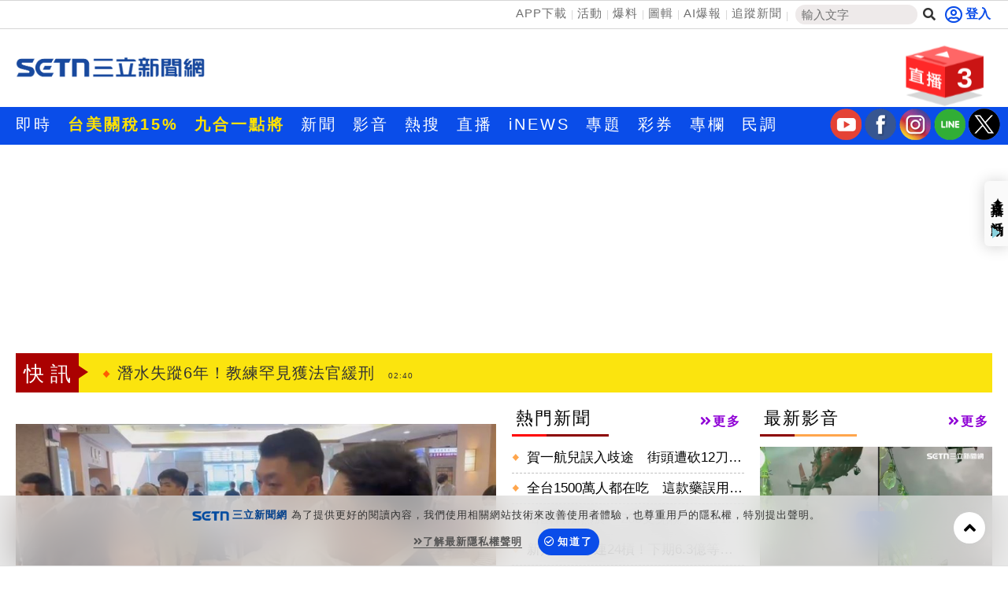

--- FILE ---
content_type: text/html; charset=utf-8
request_url: https://www.setn.com/?ProjectID=4209&PhotoID=1101172
body_size: 34864
content:


<!DOCTYPE html PUBLIC "-//W3C//DTD XHTML 1.0 Transitional//EN" "http://www.w3.org/TR/xhtml1/DTD/xhtml1-transitional.dtd">
<html xmlns="http://www.w3.org/1999/xhtml" dir="ltr" lang="zh-Hant" xmlns:og="http://opengraphprotocol.org/schema/" xmlns:fb="http://ogp.me/ns/fb#" itemtype="http://schema.org/">
<head id="Head1">
<title>
	三立新聞網 SETN.com | 讓世界看見台灣的美好
</title>
<link hreflang="zh-Hant" href="https://www.setn.com" />
<link rel="alternate" href="https://www.setn.com/m/" media="only screen and (max-width: 640px)" />
<meta name="news_keywords" itemprop="keywords" content="三立,三立新聞,三立新聞網,SETN.com,SETN,三立新聞台,三立iNEWS,94要客訴,立院榮譽顧問,祝你健康,娛樂星聞,三立獨家,三立大論壇,新聞幕後" />
<meta http-equiv="X-UA-Compatible" content="IE=edge" />
<link rel="canonical" href="https://www.setn.com" />
<meta name="description" content="《SETN三立新聞網》台灣首創將電視、數位、AI完美融合的網路新聞平台，整合每日國內外重大新聞，政治剖析、國際局勢、社會聚焦、娛樂八卦及三立新聞台與三立iNEWS新聞的節目精華內容，為網友解析趨勢，提供多樣觀點。" />
<meta name="keywords" content="三立,三立新聞,三立新聞網,SETN.com,SETN,三立新聞台,三立iNEWS,94要客訴,立院榮譽顧問,祝你健康,娛樂星聞,三立獨家,三立大論壇,新聞幕後" />
<meta property="og:title" content="三立新聞網 SETN.com | 讓世界看見台灣的美好" />
<meta property="og:description" content="《SETN三立新聞網》台灣首創將電視、數位、AI完美融合的網路新聞平台，整合每日國內外重大新聞，政治剖析、國際局勢、社會聚焦、娛樂八卦及三立新聞台與三立iNEWS新聞的節目精華內容，為網友解析趨勢，提供多樣觀點。" />
<meta property="og:url" content="https://www.setn.com" />
<meta property="og:image" content="https://attach.setn.com/images/setn_1200x676_20250103.png" />
<meta property="og:type" content="website" />
<meta name="robots" content="max-image-preview:large" />
<meta name="viewport" content="width=device-width, initial-scale=1" />
<meta http-equiv="content-language" content="zh-Hant-TW" />
<meta http-equiv="Content-Type" content="text/html; charset=utf-8" />
<meta name="medium" content="news" />
<meta http-equiv="Pragma" content="no-cache" />
<meta http-equiv="cache-control" content="no-cache" />
<meta http-equiv="expires" content="0" />
<meta name="expires" content="tue, 01 Jun 2010 19:45:00 GMT" />
<meta name="expires" content="0" />
<meta property="fb:admins" content="100005669711362" />
<meta property="fb:app_id" content="1385360291698338" />
<meta name="google-site-verification" content="CC9OnQZE8MFJQ0aMO9KwKJMFyseXRZ4OnjKacPpVG9o" />
<meta name="application-name" content="三立新聞網" />
<meta property="og:site_name" name="application-name" content="三立新聞網" />
<link rel="shortcut icon" href="favicon.ico" />
<link href="https://plus.google.com/+SetnewsNet2013/posts" rel="publisher" />


    <script src="/js/CookieUtil.js" type="text/javascript"></script>


    <!-- Prebid Javascript
    <script src="//ads.rubiconproject.com/prebid/16934_prod.js" async="true"></script>-->
    <!-- Begin comScore Tag -->
    <script type="text/javascript">
        var _comscore = _comscore || [];
        _comscore.push({
            c1: "2", c2: "20617561",
            options: {
                enableFirstPartyCookie: true
            }
         });
        (function () {
            var s = document.createElement("script"), el = document.getElementsByTagName("script")[0]; s.async = true;
            s.src = (document.location.protocol == "https:" ? "https://sb" : "http://b") + ".scorecardresearch.com/cs/20617561/beacon.js";
            el.parentNode.insertBefore(s, el);
        })();
    </script>
    <!-- End comScore Tag -->
    <!-- GAID *.setn.com-->
    <script type="text/javascript">
        var setn_visitor_id = '';
        var setn_ga_id = '';
        try {
            setn_ga_id = getCookie("_ga");
            if (setn_ga_id.length > 0) {
                //setn_visitor_id 設定為 GAID For 大數據使用
                setn_visitor_id = setn_ga_id.substring(6);
            }
        }
        catch (ex) { }
    </script>
    <!-- End GAID -->
    
    <!-- 禾多推播 Tag -->
    <script type="text/javascript">
        window.AviviD = window.AviviD || { settings: {}, status: {} };
        AviviD.web_id = "setn";
        AviviD.category_id = "20180709000001";
        AviviD.tracking_platform = 'likr';
        (function (w, d, s, l, i) {
            w[l] = w[l] || [];
            w[l].push({ 'gtm.start': new Date().getTime(), event: 'gtm.js' }); var f = d.getElementsByTagName(s)[0], j = d.createElement(s), dl = l != 'dataLayer' ? '&l=' + l : ''; j.async = true; j.src = 'https://www.googletagmanager.com/gtm.js?id=' + i + dl + '&timestamp=' + new Date().getTime(); f.parentNode.insertBefore(j, f);
        })(window, document, 'script', 'dataLayer', 'GTM-W9F4QDN');
        (function (w, d, s, l, i) {
            w[l] = w[l] || [];
            w[l].push({ 'gtm.start': new Date().getTime(), event: 'gtm.js' });
            var f = d.getElementsByTagName(s)[0], j = d.createElement(s), dl = l != 'dataLayer' ? '&l=' + l : '';
            j.async = true;
            j.src = 'https://www.googletagmanager.com/gtm.js?id=' + i + dl + '&timestamp=' + new Date().getTime();
            f.parentNode.insertBefore(j, f);
        })(window, document, 'script', 'dataLayer', 'GTM-MKB8VFG');
    </script>
    <!-- End 禾多推播 Tag -->

    <script type='text/javascript'>
        var googletag = googletag || {};
        googletag.cmd = googletag.cmd || [];
        (function () {
            var gads = document.createElement('script');
            gads.async = true;
            gads.type = 'text/javascript';
            var useSSL = 'https:' == document.location.protocol;
            gads.src = (useSSL ? 'https:' : 'http:') +
                '//www.googletagservices.com/tag/js/gpt.js';
            var node = document.getElementsByTagName('script')[0];
            node.parentNode.insertBefore(gads, node);
        })();

    </script>



    <script src="https://ajax.googleapis.com/ajax/libs/jquery/3.4.1/jquery.min.js" type="text/javascript"></script>
    <script type="text/javascript" src="/js/imgLazyload.js"></script>


    <!-- appier-->
    <script type='text/javascript' src="//apn.c.appier.net/pb/0wHT9JDiP3SORJx/pb.js?haid=WtM9feNH"></script>

    <!-- Google Fonts -->
    
<link href="https://fonts.googleapis.com/css?family=Roboto+Condensed" rel="stylesheet" type="text/css" />
<link href="https://fonts.googleapis.com/css?family=Comfortaa" rel="stylesheet" />


    <!-- Bootstrap -->
    
<link href="/resources/bootstrap3.3/css/bootstrap.min.css" rel="stylesheet" />

    
    <!-- Font Awesome -->
    
<link href="https://use.fontawesome.com/releases/v5.15.4/css/all.css" rel="stylesheet" />

    
    
    
<script type='text/javascript'>
    googletag.cmd.push(function () {

     
        googletag.defineSlot('/21685920852/setnews_home_300x250_RB', [300, 250], 'div-gpt-ad-1388914794747-0').addService(googletag.pubads());
        googletag.defineSlot('/21685920852/setnews_home_300x250_RM', [300, 250], 'div-gpt-ad-1388914794747-1').addService(googletag.pubads());
        googletag.defineSlot('/21685920852/setnews_home_300X600_RB', [300, 600], 'div-gpt-ad-1388914794747-2').addService(googletag.pubads());
        googletag.defineSlot('/21685920852/setnews_home_650x190', [650, 190], 'div-gpt-ad-1388914794747-3').addService(googletag.pubads());
     


        googletag.pubads().enableSingleRequest();
        googletag.enableServices();
    });
</script>

    <link href="/css/default?v=smeBZ1kXdE80915tKJpo8eOu_rLXq_JaSgyqyWnGgCc1" rel="stylesheet"/>

    
    <style type="text/css">
        /*div.ui-datepicker {
            font-size: 10px;
        }*/

        .hotPhotos {
            margin: 20px auto;
            border: 1px solid #CCCCCC;
        }

        .live-panel, .hotPhotoContent {
            border-bottom: 1px dashed #CCCCCC;
        }

        .modal-content {
            -webkit-box-shadow: 0 0 0 rgba(0,0,0,0);
            box-shadow: 0 0 0 rgba(0,0,0,0);
            border: 0;
        }
    </style>

    <script>
        dataLayer = [{ 'user_id': null, 'pagetype': 'homepage' }];
    </script>


        
<link href="/css/animate.css" rel="stylesheet" />
<link href="/css/keyclock.css" rel="stylesheet" />



    <!-- Google Tag Manager -->
    <script type="text/javascript">(function (w, d, s, l, i) {
            w[l] = w[l] || []; w[l].push({
                'gtm.start':
                    new Date().getTime(), event: 'gtm.js'
            }); var f = d.getElementsByTagName(s)[0],
                j = d.createElement(s), dl = l != 'dataLayer' ? '&l=' + l : ''; j.async = true; j.src =
                    'https://www.googletagmanager.com/gtm.js?id=' + i + dl; f.parentNode.insertBefore(j, f);
        })(window, document, 'script', 'dataLayer', 'GTM-NZ3723M');</script>
    <!-- End Google Tag Manager -->

    <style type="text/css">
        img.lazy:not(.transparent) {
            background: url(https://attach.setn.com/newsimages/Default/Working-XL.jpg);
            background-size: cover;
            background-position: center;
        }
    </style>

    <script type='text/javascript'>
        var tagtoo_advertiser_id = 2851;
        var tagtoo_ga = document.createElement('script');
        tagtoo_ga.type = 'text/javascript';
        tagtoo_ga.async = true;
        tagtoo_ga.src = '//ad.tagtoo.co/media/ad/track.js';
        var tagtoo_s = document.getElementsByTagName('script')[0];
        tagtoo_s.parentNode.insertBefore(tagtoo_ga, tagtoo_s);
    </script>

    


</head>
<body>
    <!-- Google Tag Manager (noscript) -->
    <noscript>
        <iframe src="https://www.googletagmanager.com/ns.html?id=GTM-NZ3723M"
            height="0" width="0" style="display: none; visibility: hidden"></iframe>
    </noscript>
    <!-- End Google Tag Manager (noscript) -->
    <div id="fb-root"></div>


    

    <div class="heder-area-ad">
        <div class="container">

            
        </div>
    </div>


    

<!--new header-->
<div class="web-allarea hidden-print">
    <div class="header-area">


        <div class="container">
            <div class="row">
                <div class="col-md-12 headerTopLay">
                    <div class="header-right">
                        <ul>
                            <li><a href="https://acts.setn.com/event/2024newsapp/" target="_blank">APP下載</a></li><li><a href="https://www.setn.com/activity.aspx?utm_medium=menu&utm_campaign=activity" target="_blank">活動</a></li><li><a href="https://www.setn.com/TellMe.aspx?dtype=1" target="_blank">爆料</a></li><li><a href="https://www.setn.com/photocatalog.aspx" target="_blank">圖輯</a></li><li><a href="https://idata.setn.com/?utm_source=setn.com&utm_medium=idata&utm_campaign=idata" target="_blank">AI爆報</a></li><li><a href="https://news.google.com/publications/CAAqBwgKMJ-39Aow8Z6gAw?hl=zh-TW&gl=TW&ceid=TW%3Azh-Hant" target="_blank">追蹤新聞</a></li>
                            <li class="search-area">
                                <input id="keyword" name="textfield" type="text" autocomplete="off" placeholder="輸入文字" size="15" /><button id="btnSearch" onclick="HeadSearch();" class="social-button search" aria-label="搜尋"><i class="fas fa-search"></i></button>
                            </li>

                        </ul>
                    </div>
                    <div class="header-left">
                        
                                <div id="user-login" class="loginBox loginBox-lay-inline" data-placement="bottom">
                             

                            <div class="hidden">
                                <iframe src="https://oauth.setn.com/auth/realms/SETGroup/loginstatus/login-check-iframe.html" id="myframe" style="display: none;"></iframe>
                            </div>
                        </div>

                        

                        
                    </div>
                </div>
            </div>
        </div>
    </div>
    <!-- End header area -->
    


    <header id="header" class="top-branding-area" style="background-color:#ffffff;">
        <div class="container">
            <div class="row">
                <div class="col-sm-4">
                    <div class="logo">
                        <a href="/">
                            <img src="https://attach.setn.com/images/2024LOGO_600x245_B.png" alt="SET三立新聞網" width="242" height="99"></a>
                    </div>
                </div>
                <div class="col-sm-5 hidden-print">
                    <div class="top-ad01">
                        
                        <!--Header區域 480x100-->
                        
                    </div>
                </div>
                <!--Live 區域 -->
                <div class="col-sm-3 hidden-print">
                    <div class="header-top-right">
                        <div class="dropdown">
                            <a class="dropdown-toggle" data-toggle="dropdown" href="#">
                                <div class="header-live-area floating img-ratio-120x83">
                                    <div class="header-live-word">3</div>
                                    <img src="/images/onair-2.png"  width="120" height="83" alt="">
                                </div>
                            </a>
                            <ul class="dropdown-menu bounceIn">
                                
                                <li><a href="https://acts.setn.com/event/ilottery/" target="_blank"><span class="glyphicon glyphicon-play-circle pull-left"></span>台灣彩券開獎直播中</a></li>
                                <li class="divider"></li>
                                
                                <li><a href="https://live.setn.com/Live/691" target="_blank"><span class="glyphicon glyphicon-play-circle pull-left"></span>三立iNEWS新聞台線上直播</a></li>
                                <li class="divider"></li>
                                
                                <li><a href="https://live.setn.com/Live/358" target="_blank"><span class="glyphicon glyphicon-play-circle pull-left"></span>LIVE三立+24小時直播</a></li>
                                <li class="divider"></li>
                                
                            </ul>
                        </div>
                    </div>

                </div>
            </div>
        </div>
    </header>
    <!-- End site branding area -->
    <!-- top nav bar-->
    
<div class="mainmenu-area hidden-print" id="mainMenu">
    <div class="container">
        <div class="row">
            
            
                <!--Top nav left-->
                <div class="nav navbar-nav" id="menuNav">
                    <ul class="MenuList">
                        
                        <li class="mainMenu" data-id="204">
                            <a href="/viewall.aspx"   >即時</a>
                            

                        </li>
                        
                        <li class="mainMenu" data-id="912">
                            <a href="https://www.setn.com/Klist.aspx?ProjectID=9446"  style="color: #ffe200; font-weight: bold;" >台美關稅15%</a>
                            

                        </li>
                        
                        <li class="mainMenu" data-id="924">
                            <a href="https://www.setn.com/Klist.aspx?ProjectID=10712"  style="color: #ffe200; font-weight: bold;" >九合一點將</a>
                            

                        </li>
                        
                        <li class="mainMenu" data-id="207">
                            <a href="/"   >新聞</a>
                            
                            <div class="top-second-nav">
                                <div class="top-second-nav-out">
                                        <ul class="MenuList container subMenu">
                                        
                                            <li class="subMenuItem" data-mainid="207"><a class="smoothScroll"  href="https://www.setn.com/viewall.aspx?pagegroupid=0&utm_source=setn.com&utm_medium=menu&utm_campaign=hotnews" >熱門</a></li>
                                            
                                            <li class="subMenuItem" data-mainid="207"><a class="smoothScroll"  href="/catalog.aspx?pagegroupid=6" >政治</a></li>
                                            
                                            <li class="subMenuItem" data-mainid="207"><a class="smoothScroll"  href="/catalog.aspx?pagegroupid=41" >社會</a></li>
                                            
                                            <li class="subMenuItem" data-mainid="207"><a class="smoothScroll"  href="https://star.setn.com" >娛樂</a></li>
                                            
                                            <li class="subMenuItem" data-mainid="207"><a class="smoothScroll"  href="/catalog.aspx?pagegroupid=4" >生活</a></li>
                                            
                                            <li class="subMenuItem" data-mainid="207"><a class="smoothScroll"  href="https://odd.setn.com/viewall/" >新奇</a></li>
                                            
                                            <li class="subMenuItem" data-mainid="207"><a class="smoothScroll"  href="https://health.setn.com/" >健康</a></li>
                                            
                                            <li class="subMenuItem" data-mainid="207"><a class="smoothScroll"  href="/catalog.aspx?pagegroupid=5" >國際</a></li>
                                            
                                            <li class="subMenuItem" data-mainid="207"><a class="smoothScroll"  href="/catalog.aspx?pagegroupid=68" >兩岸</a></li>
                                            
                                            <li class="subMenuItem" data-mainid="207"><a class="smoothScroll"  href="/sports.aspx" >運動</a></li>
                                            
                                            <li class="subMenuItem" data-mainid="207"><a class="smoothScroll"  href="/catalog.aspx?pagegroupid=2" >財經</a></li>
                                            
                                            <li class="subMenuItem" data-mainid="207"><a class="smoothScroll"  href="https://fuhouse.setn.com" >房產</a></li>
                                            
                                            <li class="subMenuItem" data-mainid="207"><a class="smoothScroll"  href="/catalog.aspx?pagegroupid=50" >旅遊</a></li>
                                            
                                            <li class="subMenuItem" data-mainid="207"><a class="smoothScroll"  href="/catalog.aspx?pagegroupid=7" >科技</a></li>
                                            
                                            <li class="subMenuItem" data-mainid="207"><a class="smoothScroll"  href="/catalog.aspx?pagegroupid=12" >汽車</a></li>
                                            
                                            <li class="subMenuItem" data-mainid="207"><a class="smoothScroll"  href="https://esport.setn.com?utm_source=setn.com&utm_medium=esport&utm_campaign=esport" target="_blank">遊戲</a></li>
                                            
                                            <li class="subMenuItem" data-mainid="207"><a class="smoothScroll"  href="https://www.setn.com/project.aspx?projectid=9909" >ESG</a></li>
                                            
                                        </ul>
                                </div>
                            </div>
                            

                        </li>
                        
                        <li class="mainMenu" data-id="205">
                            <a href="/videos.aspx"   >影音</a>
                            
                            <div class="top-second-nav">
                                <div class="top-second-nav-out">
                                        <ul class="MenuList container subMenu">
                                        
                                            <li class="subMenuItem" data-mainid="205"><a class="smoothScroll"  href="/videos.aspx" >總覽</a></li>
                                            
                                            <li class="subMenuItem" data-mainid="205"><a class="smoothScroll"  href="/videonews.aspx?listgroupname=politics" >政論</a></li>
                                            
                                            <li class="subMenuItem" data-mainid="205"><a class="smoothScroll"  href="/videonews.aspx?listgroupname=newsprog" >節目</a></li>
                                            
                                        </ul>
                                </div>
                            </div>
                            

                        </li>
                        
                        <li class="mainMenu" data-id="703">
                            <a href="/topic"   >熱搜</a>
                            

                        </li>
                        
                        <li class="mainMenu" data-id="220">
                            <a href="//live.setn.com/" target="_blank"  >直播</a>
                            

                        </li>
                        
                        <li class="mainMenu" data-id="889">
                            <a href="https://inews.setn.com/" target="_blank"  >iNEWS</a>
                            

                        </li>
                        
                        <li class="mainMenu" data-id="217">
                            <a href="/plist.aspx?pagegroupid=1&pagetype=6"   >專題</a>
                            
                            <div class="top-second-nav">
                                <div class="top-second-nav-out">
                                        <ul class="MenuList container subMenu">
                                        
                                            <li class="subMenuItem" data-mainid="217"><a class="smoothScroll"  href="/Plist.aspx" >總覽</a></li>
                                            
                                            <li class="subMenuItem" data-mainid="217"><a class="smoothScroll"  href="/Plist.aspx?PageGroupID=53" >特企</a></li>
                                            
                                            <li class="subMenuItem" data-mainid="217"><a class="smoothScroll"  href="/Plist.aspx?ptype=1" >專頁</a></li>
                                            
                                            <li class="subMenuItem" data-mainid="217"><a class="smoothScroll"  href="/plist.aspx?ptype=3" >大事件</a></li>
                                            
                                        </ul>
                                </div>
                            </div>
                            

                        </li>
                        
                        <li class="mainMenu" data-id="845">
                            <a href="https://acts.setn.com/event/ilottery/" target="_blank"  >彩券</a>
                            

                        </li>
                        
                        <li class="mainMenu" data-id="218">
                            <a href="https://www.setn.com/column/"   >專欄</a>
                            

                        </li>
                        
                        <li class="mainMenu" data-id="219">
                            <a href="/votelist.aspx"   >民調</a>
                            

                        </li>
                        
                    </ul>
                </div>

                <ul class="social-media-icon" style="float: right; padding-top:2px">
                    <li>
                        <a href="https://bit.ly/2Vpm8YA" target="_blank" aria-label="三立新聞youtube"><i class="youtube"></i></a>
                    </li>
                    <li>
                        <a href="https://bit.ly/3ardjBG" target="_blank" aria-label="三立新聞fb"><i class="fb"></i></a>
                    </li>
                    <li>
                        <a href="https://bit.ly/2SLNPLF" target="_blank" aria-label="三立新聞ig"><i class="ig"></i></a>
                    </li>
                    <li>
                        <a href="https://line.me/ti/p/%40setn" target="_blank" aria-label="三立新聞line"><i class="line"></i></a>
                    </li>
                    <li>
                        <a href="http://bit.ly/2SvzPFp" target="_blank" aria-label="三立新聞twitter"><i class="twitter"></i></a>
                    </li>
                </ul>
        </div>
    </div>
</div>
<div class="menuH"></div>

    <!--new header end-->

    
    


</div>
<script>
    $(document).ready(function () {
        $("#keyword")
            .keyup(function (e) {
                if ($(this).is(":focus")) {
                    var code = e.keyCode || e.which;
                    if (code == 13) {
                        HeadSearch();
                        return false;
                    }
                }

                try {
                    searchAutoComplete('keyword', 2, 2, null, false, HeadSearch);
                }
                catch (e) {
                }
            })
            .focus(function () {
                try {
                    searchAutoComplete('keyword', 2, 2, null, false, HeadSearch);
                }
                catch (e) {
                }
            });


        
    });

    function HeadSearch() {
        //window.location.href = "search.aspx?q=" + $("#keyword").val() + "&r=0";
        window.location.href = "search.aspx?kw=" + $("#keyword").val() + "&r=0";
        return false;
    }
</script>



    <form method="post" action="./" id="aspnetForm">
<input type="hidden" name="__VIEWSTATE" id="__VIEWSTATE" value="cyDe/FwwyybegYVnB1lfp32SSD3JL3JsdmVv6XVDG+CFMKpRDKE6+OKq7C4w76RlRB0fKmj7Z2qp6T+6th57AGCO95WDeBIYm6d19+vXR4w=" />

<input type="hidden" name="__VIEWSTATEGENERATOR" id="__VIEWSTATEGENERATOR" value="CA0B0334" />
        <div class="container-fluid maintop-area hidden-print">
            <div class="container">

                
                <div class="row">
                    <div class="col-md-12">
                        <div class="text-center">
                            
                            

<div id="bar_ad" class="meta_ad">
    <div id="divBanner"></div>
</div>



<script type="text/javascript">

    $(document).ready(function () {
    var custTagIdUrl = "";
        try {
            if (customtagid != null && customtagid != "") {
                custTagIdUrl = "?customtagid=" + customtagid;
            }
        }
        catch (ex) {
        }

        var para = [{ plate: '/21685920852/setn_masthead_all', size: [[970, 250]], id: 'div-gpt-ad-divBanner-0', area: 'divBanner', marginTop: 0 }];
        GetFlowAD("https://ad.setn.com/Ads/AdIsShow/SETN/top_header_setn" + custTagIdUrl, para, "divBanner");

    });
</script>


                            
                            
                        </div>
                    </div>
                </div>
                
                
                <div class="row">
                    

<div class="col-md-12 col-sm-12">
    <div class="news-flash-area">
        <div class="breaking_news">快訊</div>
        <div class="news-flash-list">
            <div id="owl-news-flash" class="owl-carousel owl-theme">
                
                <div class="item">
                    <a href="/News.aspx?NewsID=1783433"  pl='新聞快訊'>風向變了！幣圈「新三寶」正夯
                        <time class="news-flash-date">04:00</time></a>
                </div>
                
                <div class="item">
                    <a href="/News.aspx?NewsID=1783030"  pl='新聞快訊'>不是領息就好　填息才是真法人3原則開示
                        <time class="news-flash-date">03:50</time></a>
                </div>
                
                <div class="item">
                    <a href="/News.aspx?NewsID=1783450"  pl='新聞快訊'>潛水失蹤6年！教練罕見獲法官緩刑
                        <time class="news-flash-date">02:40</time></a>
                </div>
                
                <div class="item">
                    <a href="/News.aspx?NewsID=1783361"  pl='新聞快訊'>熱／國防特別條例解密　採購帶飛16台股
                        <time class="news-flash-date">02:20</time></a>
                </div>
                
                <div class="item">
                    <a href="/News.aspx?NewsID=1783449"  pl='新聞快訊'>基隆男跳軌道　慘遭區間車撞上慘死
                        <time class="news-flash-date">02:17</time></a>
                </div>
                
                <div class="item">
                    <a href="/News.aspx?NewsID=1783352"  pl='新聞快訊'>專家揭台積電隱形影響力：買手機先看3字
                        <time class="news-flash-date">02:15</time></a>
                </div>
                
                <div class="item">
                    <a href="/News.aspx?NewsID=1783338"  pl='新聞快訊'>不是台積電　這3檔股票具跑贏大盤潛力
                        <time class="news-flash-date">02:00</time></a>
                </div>
                
                <div class="item">
                    <a href="/News.aspx?NewsID=1783448"  pl='新聞快訊'>新／直行遭衝撞！淡水男騎士頭破慘死
                        <time class="news-flash-date">02:00</time></a>
                </div>
                
                <div class="item">
                    <a href="/News.aspx?NewsID=1783447"  pl='新聞快訊'>逢甲疑現偷拍狼？他鞋帶繫密錄器主動到案
                        <time class="news-flash-date">01:40</time></a>
                </div>
                
                <div class="item">
                    <a href="/News.aspx?NewsID=1783005"  pl='新聞快訊'>不配息也能變優點　它被點名最狠複利武器
                        <time class="news-flash-date">01:38</time></a>
                </div>
                
                <div class="item">
                    <a href="/News.aspx?NewsID=1783315"  pl='新聞快訊'>他嘆台積電像房產　內行推1招資產活化
                        <time class="news-flash-date">01:20</time></a>
                </div>
                
                <div class="item">
                    <a href="/News.aspx?NewsID=1783033"  pl='新聞快訊'>主權AI戰開打　半導體狂飆這2檔早被盯上
                        <time class="news-flash-date">01:08</time></a>
                </div>
                
                <div class="item">
                    <a href="/News.aspx?NewsID=1781949"  pl='新聞快訊'>川普2.0週年／聯邦震盪、裁員與退群連發
                        <time class="news-flash-date">01:00</time></a>
                </div>
                
                <div class="item">
                    <a href="/News.aspx?NewsID=1783325"  pl='新聞快訊'>年薪400萬機師因9字險賠老本　晚年超淒涼
                        <time class="news-flash-date">01:00</time></a>
                </div>
                
                <div class="item">
                    <a href="/News.aspx?NewsID=1783232"  pl='新聞快訊'>川普2.0週年／川普的萬用外交大棒：關稅
                        <time class="news-flash-date">01:00</time></a>
                </div>
                
                <div class="item">
                    <a href="/News.aspx?NewsID=1781878"  pl='新聞快訊'>川普2.0週年／富豪買通關　貧民遭驅趕
                        <time class="news-flash-date">01:00</time></a>
                </div>
                
                <div class="item">
                    <a href="/News.aspx?NewsID=1781966"  pl='新聞快訊'>川普2.0週年／自誇止戰　和平存疑？
                        <time class="news-flash-date">01:00</time></a>
                </div>
                
                <div class="item">
                    <a href="/News.aspx?NewsID=1783129"  pl='新聞快訊'>川普2.0週年／美國人這一年過得好嗎？
                        <time class="news-flash-date">01:00</time></a>
                </div>
                
                <div class="item">
                    <a href="/News.aspx?NewsID=1781780"  pl='新聞快訊'>川普2.0週年／不要戰爭　卻大搞擴張？
                        <time class="news-flash-date">01:00</time></a>
                </div>
                
                <div class="item">
                    <a href="/News.aspx?NewsID=1783293"  pl='新聞快訊'>川普2.0週年／狂言不斷　支持度直落至4成
                        <time class="news-flash-date">01:00</time></a>
                </div>
                
                <div class="item">
                    <a href="https://acts.setn.com/event/ilottery/"  pl='新聞快訊'>台灣彩券開獎直播中
                        <time class="news-flash-date">20:31</time></a>
                </div>
                
                <div class="item">
                    <a href="/News.aspx?NewsID=1783032"  pl='新聞快訊'>戶外登山活動夯！挑選sNug克服極端環境
                        <time class="news-flash-date">12:00</time></a>
                </div>
                
                <div class="item">
                    <a href="/News.aspx?NewsID=1781900"  pl='新聞快訊'>不只老年人！肌少症正年輕化
                        <time class="news-flash-date">10:00</time></a>
                </div>
                
                <div class="item">
                    <a href="/News.aspx?NewsID=1782567"  pl='新聞快訊'>松山奉天宮攜手故宮　辦三官數位藝術特展
                        <time class="news-flash-date">21:00</time></a>
                </div>
                
            </div>
        </div>
    </div>
</div>



                </div>
            </div>
        </div>

        
    <p id="waterfall-pgId" style="display: none">1</p>
    <h1 style="display: none;">三立新聞網 SETN.COM | 一網能知天下事  一鍵開啟新視野</h1>
    <div class="container-fluid maintop-area">
        <div class="container">
            <div class="row bottom-buffer">
                <!--首頁上方輪播區域-->
                <div class="col-lg-6 col-md-8 col-sm-12 top-slider">
                    <!--- 4.頭條新聞 Tony Modify on 2013/07/30-->
                    

<div class="focus_news">
    <div id="edm_block">
        <div id="owl-demo" class="owl-carousel owl-theme">
            
            <div class="item captionImg">
                <a class="gt" pa="首頁" pl="焦點新聞輪播" href="/News.aspx?NewsID=1783417" aria-label="啃老逆子每月伸手拿5000　加碼遭拒弒父母">
                    <img class="owl-lazy" data-src="https://attach.setn.com/newsimages/2026/01/19/5425100-PH.jpg" onerror="this.src='https://attach.setn.com/newsimages/Default/Working-PH.jpg'" alt="" /></a>
                <div class="captionText">
                    <a class="gt" pa="PC首頁" pl="焦點新聞輪播" href="/News.aspx?NewsID=1783417">
                        <strong>啃老逆子每月伸手拿5000　加碼遭拒弒父母</strong>
                    </a>
                </div>
            </div>
            
            <div class="item captionImg">
                <a class="gt" pa="首頁" pl="焦點新聞輪播" href="/News.aspx?NewsID=1783305" aria-label="台中藍營幽靈連署　34黨工再度認罪盼調解">
                    <img class="owl-lazy" data-src="https://attach.setn.com/newsimages/2025/05/03/5097325-PH.jpg" onerror="this.src='https://attach.setn.com/newsimages/Default/Working-PH.jpg'" alt="" /></a>
                <div class="captionText">
                    <a class="gt" pa="PC首頁" pl="焦點新聞輪播" href="/News.aspx?NewsID=1783305">
                        <strong>台中藍營幽靈連署　34黨工再度認罪盼調解</strong>
                    </a>
                </div>
            </div>
            
            <div class="item captionImg">
                <a class="gt" pa="首頁" pl="焦點新聞輪播" href="/News.aspx?NewsID=1783376" aria-label="民調顯示「柯志恩贏賴瑞隆」兩人都回應了">
                    <img class="owl-lazy" data-src="https://attach.setn.com/newsimages/2025/10/08/5298716-PH.jpg" onerror="this.src='https://attach.setn.com/newsimages/Default/Working-PH.jpg'" alt="" /></a>
                <div class="captionText">
                    <a class="gt" pa="PC首頁" pl="焦點新聞輪播" href="/News.aspx?NewsID=1783376">
                        <strong>民調顯示「柯志恩贏賴瑞隆」兩人都回應了</strong>
                    </a>
                </div>
            </div>
            
            <div class="item captionImg">
                <a class="gt" pa="首頁" pl="焦點新聞輪播" href="/News.aspx?NewsID=1783384" aria-label="這醫院爆「無照廠商執刀」！涉案醫師發文">
                    <img class="owl-lazy" data-src="https://attach.setn.com/newsimages/2026/01/07/5411229-PH.jpg" onerror="this.src='https://attach.setn.com/newsimages/Default/Working-PH.jpg'" alt="" /></a>
                <div class="captionText">
                    <a class="gt" pa="PC首頁" pl="焦點新聞輪播" href="/News.aspx?NewsID=1783384">
                        <strong>這醫院爆「無照廠商執刀」！涉案醫師發文</strong>
                    </a>
                </div>
            </div>
            
            <div class="item captionImg">
                <a class="gt" pa="首頁" pl="焦點新聞輪播" href="/News.aspx?NewsID=1783444" aria-label="徒手攀101！攀岩傳奇Alex帶繩試爬畫面曝">
                    <img class="owl-lazy" data-src="https://attach.setn.com/newsimages/2026/01/20/5425262-PH.jpg" onerror="this.src='https://attach.setn.com/newsimages/Default/Working-PH.jpg'" alt="" /></a>
                <div class="captionText">
                    <a class="gt" pa="PC首頁" pl="焦點新聞輪播" href="/News.aspx?NewsID=1783444">
                        <strong>徒手攀101！攀岩傳奇Alex帶繩試爬畫面曝</strong>
                    </a>
                </div>
            </div>
            
            <div class="item captionImg">
                <a class="gt" pa="首頁" pl="焦點新聞輪播" href="/News.aspx?NewsID=1783440" aria-label="小草酸賴清德考醫學系很簡單　他嗆賭這句">
                    <img class="owl-lazy" data-src="https://attach.setn.com/newsimages/2026/01/19/5425251-PH.jpg" onerror="this.src='https://attach.setn.com/newsimages/Default/Working-PH.jpg'" alt="" /></a>
                <div class="captionText">
                    <a class="gt" pa="PC首頁" pl="焦點新聞輪播" href="/News.aspx?NewsID=1783440">
                        <strong>小草酸賴清德考醫學系很簡單　他嗆賭這句</strong>
                    </a>
                </div>
            </div>
            
            <div class="item captionImg">
                <a class="gt" pa="首頁" pl="焦點新聞輪播" href="/News.aspx?NewsID=1783415" aria-label="川普創「和平理事會」克宮證實普丁受邀了">
                    <img class="owl-lazy" data-src="https://attach.setn.com/newsimages/2025/08/18/5234347-PH.jpg" onerror="this.src='https://attach.setn.com/newsimages/Default/Working-PH.jpg'" alt="" /></a>
                <div class="captionText">
                    <a class="gt" pa="PC首頁" pl="焦點新聞輪播" href="/News.aspx?NewsID=1783415">
                        <strong>川普創「和平理事會」克宮證實普丁受邀了</strong>
                    </a>
                </div>
            </div>
            
                        <div class="item captionImg adCarousel" data-adcode="https://ad.setn.com/Ads/GetImgText/SETN/setn_carousel_AD3"></div>
                        
            <div class="item captionImg">
                <a class="gt" pa="首頁" pl="焦點新聞輪播" href="/News.aspx?NewsID=1783447" aria-label="逢甲疑現偷拍狼？他鞋帶繫密錄器主動到案">
                    <img class="owl-lazy" data-src="https://attach.setn.com/newsimages/2026/01/20/5425274-PH.jpg" onerror="this.src='https://attach.setn.com/newsimages/Default/Working-PH.jpg'" alt="" /></a>
                <div class="captionText">
                    <a class="gt" pa="PC首頁" pl="焦點新聞輪播" href="/News.aspx?NewsID=1783447">
                        <strong>逢甲疑現偷拍狼？他鞋帶繫密錄器主動到案</strong>
                    </a>
                </div>
            </div>
            
            <div class="item captionImg">
                <a class="gt" pa="首頁" pl="焦點新聞輪播" href="/News.aspx?NewsID=1783380" aria-label="高雄腸病毒15童染疫　家長妨礙疫調罰12萬">
                    <img class="owl-lazy" data-src="https://attach.setn.com/newsimages/2026/01/06/5410000-PH.jpg" onerror="this.src='https://attach.setn.com/newsimages/Default/Working-PH.jpg'" alt="" /></a>
                <div class="captionText">
                    <a class="gt" pa="PC首頁" pl="焦點新聞輪播" href="/News.aspx?NewsID=1783380">
                        <strong>高雄腸病毒15童染疫　家長妨礙疫調罰12萬</strong>
                    </a>
                </div>
            </div>
            
            <div class="item captionImg">
                <a class="gt" pa="首頁" pl="焦點新聞輪播" href="/News.aspx?NewsID=1783391" aria-label="學測落點分析出爐　AI科系「恐飆破天際」">
                    <img class="owl-lazy" data-src="https://attach.setn.com/newsimages/2018/02/01/1236957-PH.jpg" onerror="this.src='https://attach.setn.com/newsimages/Default/Working-PH.jpg'" alt="" /></a>
                <div class="captionText">
                    <a class="gt" pa="PC首頁" pl="焦點新聞輪播" href="/News.aspx?NewsID=1783391">
                        <strong>學測落點分析出爐　AI科系「恐飆破天際」</strong>
                    </a>
                </div>
            </div>
            
            <div class="item captionImg">
                <a class="gt" pa="首頁" pl="焦點新聞輪播" href="/News.aspx?NewsID=1783399" aria-label="用大位賭國會重選！高市早苗再提台灣有事">
                    <img class="owl-lazy" data-src="https://attach.setn.com/newsimages/2026/01/12/5417487-PH.jpg" onerror="this.src='https://attach.setn.com/newsimages/Default/Working-PH.jpg'" alt="" /></a>
                <div class="captionText">
                    <a class="gt" pa="PC首頁" pl="焦點新聞輪播" href="/News.aspx?NewsID=1783399">
                        <strong>用大位賭國會重選！高市早苗再提台灣有事</strong>
                    </a>
                </div>
            </div>
            
            <div class="item captionImg">
                <a class="gt" pa="首頁" pl="焦點新聞輪播" href="/News.aspx?NewsID=1783400" aria-label="中國海警船又侵擾金門海域　海巡強勢驅離">
                    <img class="owl-lazy" data-src="https://attach.setn.com/newsimages/2026/01/19/5425143-PH.jpg" onerror="this.src='https://attach.setn.com/newsimages/Default/Working-PH.jpg'" alt="" /></a>
                <div class="captionText">
                    <a class="gt" pa="PC首頁" pl="焦點新聞輪播" href="/News.aspx?NewsID=1783400">
                        <strong>中國海警船又侵擾金門海域　海巡強勢驅離</strong>
                    </a>
                </div>
            </div>
            
            <div class="item captionImg">
                <a class="gt" pa="首頁" pl="焦點新聞輪播" href="/News.aspx?NewsID=1783428" aria-label="館長稱被羈押沒人同情　梁文傑：不然咧？">
                    <img class="owl-lazy" data-src="https://attach.setn.com/newsimages/2024/11/28/4910634-PH.jpg" onerror="this.src='https://attach.setn.com/newsimages/Default/Working-PH.jpg'" alt="" /></a>
                <div class="captionText">
                    <a class="gt" pa="PC首頁" pl="焦點新聞輪播" href="/News.aspx?NewsID=1783428">
                        <strong>館長稱被羈押沒人同情　梁文傑：不然咧？</strong>
                    </a>
                </div>
            </div>
            
            <div class="item captionImg">
                <a class="gt" pa="首頁" pl="焦點新聞輪播" href="/News.aspx?NewsID=1783370" aria-label="中國黑幫賣台灣護照賺暴利 4嫌在台遭判刑">
                    <img class="owl-lazy" data-src="https://attach.setn.com/newsimages/2022/05/26/3668190-PH.jpg" onerror="this.src='https://attach.setn.com/newsimages/Default/Working-PH.jpg'" alt="" /></a>
                <div class="captionText">
                    <a class="gt" pa="PC首頁" pl="焦點新聞輪播" href="/News.aspx?NewsID=1783370">
                        <strong>中國黑幫賣台灣護照賺暴利 4嫌在台遭判刑</strong>
                    </a>
                </div>
            </div>
            
            <div class="item captionImg">
                <a class="gt" pa="首頁" pl="焦點新聞輪播" href="/News.aspx?NewsID=1783389" aria-label="Ella演唱會保留S.H.E歌聲　華研：未授權">
                    <img class="owl-lazy" data-src="https://attach.setn.com/newsimages/2025/09/12/5266226-PH.jpg" onerror="this.src='https://attach.setn.com/newsimages/Default/Working-PH.jpg'" alt="" /></a>
                <div class="captionText">
                    <a class="gt" pa="PC首頁" pl="焦點新聞輪播" href="/News.aspx?NewsID=1783389">
                        <strong>Ella演唱會保留S.H.E歌聲　華研：未授權</strong>
                    </a>
                </div>
            </div>
            
            <div class="item captionImg">
                <a class="gt" pa="首頁" pl="焦點新聞輪播" href="/News.aspx?NewsID=1783423" aria-label="喬科維奇澳網百勝到手　直落三擊敗對手">
                    <img class="owl-lazy" data-src="https://attach.setn.com/newsimages/2025/03/24/5048671-PH.jpg" onerror="this.src='https://attach.setn.com/newsimages/Default/Working-PH.jpg'" alt="" /></a>
                <div class="captionText">
                    <a class="gt" pa="PC首頁" pl="焦點新聞輪播" href="/News.aspx?NewsID=1783423">
                        <strong>喬科維奇澳網百勝到手　直落三擊敗對手</strong>
                    </a>
                </div>
            </div>
            
            <div class="item captionImg">
                <a class="gt" pa="首頁" pl="焦點新聞輪播" href="/News.aspx?NewsID=1783368" aria-label="前助理藉台大醫名詐廠商500萬 北檢求重刑">
                    <img class="owl-lazy" data-src="https://attach.setn.com/newsimages/2019/03/06/1811353-PH.jpg" onerror="this.src='https://attach.setn.com/newsimages/Default/Working-PH.jpg'" alt="" /></a>
                <div class="captionText">
                    <a class="gt" pa="PC首頁" pl="焦點新聞輪播" href="/News.aspx?NewsID=1783368">
                        <strong>前助理藉台大醫名詐廠商500萬 北檢求重刑</strong>
                    </a>
                </div>
            </div>
            
            <div class="item captionImg">
                <a class="gt" pa="首頁" pl="焦點新聞輪播" href="/News.aspx?NewsID=1783409" aria-label="板橋這間全國電子撤店！「超扯月租金」曝">
                    <img class="owl-lazy" data-src="https://attach.setn.com/newsimages/2026/01/19/5425213-PH.jpg" onerror="this.src='https://attach.setn.com/newsimages/Default/Working-PH.jpg'" alt="" /></a>
                <div class="captionText">
                    <a class="gt" pa="PC首頁" pl="焦點新聞輪播" href="/News.aspx?NewsID=1783409">
                        <strong>板橋這間全國電子撤店！「超扯月租金」曝</strong>
                    </a>
                </div>
            </div>
            
            <div class="item captionImg">
                <a class="gt" pa="首頁" pl="焦點新聞輪播" href="/News.aspx?NewsID=1783374" aria-label="諾羅噴酒精無效 醫揭致命誤區:幫病毒洗澡">
                    <img class="owl-lazy" data-src="https://attach.setn.com/newsimages/2017/02/24/821051-PH.jpg" onerror="this.src='https://attach.setn.com/newsimages/Default/Working-PH.jpg'" alt="" /></a>
                <div class="captionText">
                    <a class="gt" pa="PC首頁" pl="焦點新聞輪播" href="/News.aspx?NewsID=1783374">
                        <strong>諾羅噴酒精無效 醫揭致命誤區:幫病毒洗澡</strong>
                    </a>
                </div>
            </div>
            
        </div>

    </div>
</div>

                </div>

                <div class="col-lg-3 col-md-4 col-sm-6 col-xs-12">
                    

<div class=" top-live-area">
    <div class="news-title-area news-title-area_red">
        <div class="news-title">
            <a href="/ViewAll.aspx?PageGroupID=0">熱門新聞</a>
        </div>
        <a href="/ViewAll.aspx?PageGroupID=0"><span class="more-r"><i class="fas fa-angle-double-right"></i>更多</span></a>
    </div>

    
    <div class="top-hot-list">
        <ul>
            
            <li class="">
                
                <a class="gt" pl='熱門新聞' href="/News.aspx?NewsID=1782867">賀一航兒誤入歧途　街頭遭砍12刀命危送醫</a>
            </li>
            
            <li class="">
                
                <a class="gt" pl='熱門新聞' href="/News.aspx?NewsID=1781234">全台1500萬人都在吃　這款藥誤用恐胃出血</a>
            </li>
            
            <li class="">
                
                <a class="gt" pl='熱門新聞' href="/News.aspx?NewsID=1783090">出國買加熱菸「200支免稅」　2/1起上路</a>
            </li>
            
            <li class="">
                
                <a class="gt" pl='熱門新聞' href="/News.aspx?NewsID=1783427">新／威力彩連24槓！下期6.3億等你喔！</a>
            </li>
            
            <li class="">
                
                <a class="gt" pl='熱門新聞' href="/News.aspx?NewsID=1782853">這款菇＝補腦神物！8週就變聰明、睡得好</a>
            </li>
            
            <li class="">
                
                <a class="gt" pl='熱門新聞' href="/News.aspx?NewsID=1783225">男大生載友人猛撞！新北女頭破頸斷裂慘死</a>
            </li>
            
            <li class="">
                
                <a class="gt" pl='熱門新聞' href="/News.aspx?NewsID=1782413">10萬救命錢來了！一年一次　申請方式曝</a>
            </li>
            
            <li class="">
                
                <a class="gt" pl='熱門新聞' href="/News.aspx?NewsID=1783262">全脂or低脂牛奶防心梗？醫喊：我都喝這款</a>
            </li>
            
            <li class="">
                
                <a class="gt" pl='熱門新聞' href="/News.aspx?NewsID=1782449">獨／葛仲珊罕見認愛！證實在美國有另一半</a>
            </li>
            
            <li class="">
                
                <a class="gt" pl='熱門新聞' href="/News.aspx?NewsID=1783309">本土男神證實離開台灣　剁雞罹病新現況曝</a>
            </li>
            
        </ul>
    </div>
</div>

                </div>
                <div class="col-lg-3 col-md-12 col-sm-6 col-xs-12">
                    <div class="news-title-area news-title-area_orange">
                        <div class="news-title">
                            <a href="/Videos.aspx">最新影音</a>
                        </div>
                        <a href="/Videos.aspx"><span class="more-r"><i class="fas fa-angle-double-right"></i>更多</span></a>
                    </div>
                    <div class="row">
                        <div class="col-md-12">
                            <div id="livevodlist" class="owl-carousel owl-theme">

                                
                                <div class="item">
                                    
                                    
                                    <div class="top-live-area-item">
                                        <div class="openvod vodFrame" data-pa="PC首頁影音" data-pl="最新影音Banner0" data-vodurl="/VOD.aspx?IsVOD=true&newsid=1783238&videoid=243120">
                                            <a href="#" data-toggle="modal" data-target="#video_view" aria-label="周蕙開唱前「摯愛突病危」…認了心疼自己">
                                                <div class="player-icon"></div>
                                                <div class="imgCon img-ratio-16x9">
                                                    <img src="https://attach.setn.com/newsimages/2026/01/19/5424855-PH.jpg" alt="周蕙開唱前「摯愛突病危」…認了心疼自己" data-isize="https://attach.setn.com/newsimages/Default/Working-XXL.jpg" width="800" height="451" />
                                                </div>
                                                <div class="top-live-area-text">周蕙開唱前「摯愛突病危」…認了心疼自己</div>
                                            </a>
                                        </div>
                                    </div>
                                    
                                    <div class="top-live-area-item">
                                        <div class="openvod vodFrame" data-pa="PC首頁影音" data-pl="最新影音Banner0" data-vodurl="/vod.aspx?isvod=true&ytlist=305&videoid=199451">
                                            <a href="#" data-toggle="modal" data-target="#video_view" aria-label="台美關稅談判成績斐然!美方評價超高 讚鄭麗君團隊"專業度世界頂流"!   "誤帶"國防機密文件出場? 昌被抓包辯稱:不小心帶走30秒?｜許貴雅主持｜【新台灣加油 完整版】20260112｜三立新聞台">
                                                <div class="player-icon"></div>
                                                <div class="image-container img-ratio-16x9">
                                                    <img src="https://img.youtube.com/vi/h3L6Zq23qWE/mqdefault.jpg" alt="台美關稅談判成績斐然!美方評價超高 讚鄭麗君團隊"專業度世界頂流"!   "誤帶"國防機密文件出場? 昌被抓包辯稱:不小心帶走30秒?｜許貴雅主持｜【新台灣加油 完整版】20260112｜三立新聞台" data-isize="https://attach.setn.com/newsimages/Default/Working-XXL.jpg"  width="320" height="180"/>
                                                </div>
                                            </a>
                                        </div>
                                    </div>
                                    
                                </div>

                                
                                <div class="item">
                                    
                                    
                                    <div class="top-live-area-item">
                                        <div class="openvod vodFrame" data-pa="PC首頁影音" data-pl="最新影音Banner1" data-vodurl="/VOD.aspx?IsVOD=true&newsid=1783261&videoid=243116">
                                            <a href="#" data-toggle="modal" data-target="#video_view" aria-label="撞擊瞬間！21歲女「遭貨車撞飛」捲入車底">
                                                <div class="player-icon"></div>
                                                <div class="imgCon img-ratio-16x9">
                                                    <img src="https://attach.setn.com/newsimages/2026/01/19/5424812-PH.jpg" alt="撞擊瞬間！21歲女「遭貨車撞飛」捲入車底" data-isize="https://attach.setn.com/newsimages/Default/Working-XXL.jpg" width="800" height="451" />
                                                </div>
                                                <div class="top-live-area-text">撞擊瞬間！21歲女「遭貨車撞飛」捲入車底</div>
                                            </a>
                                        </div>
                                    </div>
                                    
                                    <div class="top-live-area-item">
                                        <div class="openvod vodFrame" data-pa="PC首頁影音" data-pl="最新影音Banner1" data-vodurl="/vod.aspx?isvod=true&ytlist=307&videoid=199452">
                                            <a href="#" data-toggle="modal" data-target="#video_view" aria-label="【94要客訴之精彩完整版重現】柯文哲嗆蔣萬安「營養午餐免錢」是在騙票！黃國昌在立院「帶走」國防機密被抓包！鄭麗君關稅談判立功：選台北市長？開鍘武統中配「關關」：被廢止居留許可">
                                                <div class="player-icon"></div>
                                                <div class="image-container img-ratio-16x9">
                                                    <img src="https://img.youtube.com/vi/ZsG_vz40ris/mqdefault.jpg" alt="【94要客訴之精彩完整版重現】柯文哲嗆蔣萬安「營養午餐免錢」是在騙票！黃國昌在立院「帶走」國防機密被抓包！鄭麗君關稅談判立功：選台北市長？開鍘武統中配「關關」：被廢止居留許可" data-isize="https://attach.setn.com/newsimages/Default/Working-XXL.jpg"  width="320" height="180"/>
                                                </div>
                                            </a>
                                        </div>
                                    </div>
                                    
                                </div>

                                
                                <div class="item">
                                    
                                    
                                    <div class="top-live-area-item">
                                        <div class="openvod vodFrame" data-pa="PC首頁影音" data-pl="最新影音Banner2" data-vodurl="/VOD.aspx?IsVOD=true&newsid=1783292&videoid=243114">
                                            <a href="#" data-toggle="modal" data-target="#video_view" aria-label="海上吊掛救援很簡單？如海上夾娃娃實錄曝">
                                                <div class="player-icon"></div>
                                                <div class="imgCon img-ratio-16x9">
                                                    <img src="https://attach.setn.com/newsimages/2026/01/19/5424878-PH.jpg" alt="海上吊掛救援很簡單？如海上夾娃娃實錄曝" data-isize="https://attach.setn.com/newsimages/Default/Working-XXL.jpg" width="800" height="451" />
                                                </div>
                                                <div class="top-live-area-text">海上吊掛救援很簡單？如海上夾娃娃實錄曝</div>
                                            </a>
                                        </div>
                                    </div>
                                    
                                    <div class="top-live-area-item">
                                        <div class="openvod vodFrame" data-pa="PC首頁影音" data-pl="最新影音Banner2" data-vodurl="/vod.aspx?isvod=true&ytlist=315&videoid=199453">
                                            <a href="#" data-toggle="modal" data-target="#video_view" aria-label="川普北極獵地戰! 消失中的格陵蘭"幽靈生意"? 冰上絲路牽動"唐羅主義"｜主播 邱子玲｜大世界新聞20260119｜三立iNEWS">
                                                <div class="player-icon"></div>
                                                <div class="image-container img-ratio-16x9">
                                                    <img src="https://img.youtube.com/vi/8u9LxUr7b88/mqdefault.jpg" alt="川普北極獵地戰! 消失中的格陵蘭"幽靈生意"? 冰上絲路牽動"唐羅主義"｜主播 邱子玲｜大世界新聞20260119｜三立iNEWS" data-isize="https://attach.setn.com/newsimages/Default/Working-XXL.jpg"  width="320" height="180"/>
                                                </div>
                                            </a>
                                        </div>
                                    </div>
                                    
                                </div>

                                
                            </div>
                        </div>
                    </div>
                </div>
                
            </div>
        </div>
    </div>
    <!--top 直播區+ 熱門新聞 區域-END-->


    <!--即時新聞區域-->
    <div class="container immediate-news-area">

        <div class="row">
            <div class="col-sm-12 col-md-8 col-lg-9">
                <div class="news-title-area">
                    <div class="news-title">
                        <a href="/ViewAll.aspx?PageGroupID=1" target="_blank">即時新聞</a>
                    </div>
                    <a href="/ViewAll.aspx?PageGroupID=1" target="_blank"><span class="more-r"><i class="fas fa-angle-double-right"></i>更多</span></a>
                </div>
            </div>
        </div>

        <div class="row">
            
            <div class="col-md-4 col-sm-6 col-lg-3  bottom-buffer">
                <div class="newsimg-area-item">
                    <a class="gt " pa="首頁" pl="即時新聞 " href="/News.aspx?NewsID=1783433" target="_blank">
                        
                        <div class="image-container img-ratio-16x9">
                            <img class="lazy" data-original="https://attach.setn.com/newsimages/2026/01/19/5425232-XL.jpg" alt="幣安研究院發布2026展望，直言加密產業已從投機變生活。風向變了！報告點名「加密新三寶」：穩定幣、比特幣與DeFi收租。穩定幣交易量超車Visa，比特幣晉升富豪標配。在降息與監管鬆綁下，這三股力量將推動全球資產大搬家，成為投資新顯學。（AI製圖）" width="330" height="186">
                        </div>
                        <div class="newsimg-area-text">風向變了！幣圈「新三寶」正夯</div>
                    </a>
                </div>
                <div class="news-list">
                    <ul>
                        
                        <li><a class="gt " pa="首頁" pl="即時新聞 " href="/News.aspx?NewsID=1783030" target="_blank">不是領息就好　填息才是真法人3原則開示</a></li>
                        
                        <li><a class="gt " pa="首頁" pl="即時新聞 " href="/News.aspx?NewsID=1783450" target="_blank">潛水失蹤6年！教練罕見獲法官緩刑</a></li>
                        
                        <li><a class="gt " pa="首頁" pl="即時新聞 " href="/News.aspx?NewsID=1783361" target="_blank">熱／國防特別條例解密　採購帶飛16台股</a></li>
                        
                        <li><a class="gt " pa="首頁" pl="即時新聞 " href="/News.aspx?NewsID=1783449" target="_blank">基隆男跳軌道　慘遭區間車撞上慘死</a></li>
                        
                    </ul>
                </div>
            </div>
            
            <div class="col-md-4 col-sm-6 col-lg-3  bottom-buffer">
                <div class="newsimg-area-item">
                    <a class="gt " pa="首頁" pl="即時新聞 " href="/News.aspx?NewsID=1783352" target="_blank">
                        
                        <div class="image-container img-ratio-16x9">
                            <img class="lazy" data-original="https://attach.setn.com/newsimages/2020/12/28/2957320-XL.jpg" alt="台積電(讀者提供，註明資料照即可)" width="330" height="186">
                        </div>
                        <div class="newsimg-area-text">專家揭台積電隱形影響力：買手機先看3字</div>
                    </a>
                </div>
                <div class="news-list">
                    <ul>
                        
                        <li><a class="gt " pa="首頁" pl="即時新聞 " href="/News.aspx?NewsID=1783338" target="_blank">不是台積電　這3檔股票具跑贏大盤潛力</a></li>
                        
                        <li><a class="gt " pa="首頁" pl="即時新聞 " href="/News.aspx?NewsID=1783448" target="_blank">新／直行遭衝撞！淡水男騎士頭破慘死</a></li>
                        
                        <li><a class="gt " pa="首頁" pl="即時新聞 " href="/News.aspx?NewsID=1783005" target="_blank">不配息也能變優點　它被點名最狠複利武器</a></li>
                        
                        <li><a class="gt " pa="首頁" pl="即時新聞 " href="/News.aspx?NewsID=1783315" target="_blank">他嘆台積電像房產　內行推1招資產活化</a></li>
                        
                    </ul>
                </div>
            </div>
            
            <div class="col-md-4 col-sm-6 col-lg-3 hidden-md bottom-buffer">
                <div class="newsimg-area-item">
                    <a class="gt " pa="首頁" pl="即時新聞 " href="/News.aspx?NewsID=1783033" target="_blank">
                        
                        <div class="image-container img-ratio-16x9">
                            <img class="lazy" data-original="https://attach.setn.com/newsimages/2026/01/19/5424215-XL.jpg" alt="隨著AI技術快速發展，關鍵技術及產業主導權仍高度集中於美國市場，成為全球產業核心成長引擎，在此趨勢下，投資人可透過佈局00830、00770，參與半導體整體產業投資關鍵。（示意圖/ AI製圖）" width="330" height="186">
                        </div>
                        <div class="newsimg-area-text">主權AI戰開打　半導體狂飆這2檔早被盯上</div>
                    </a>
                </div>
                <div class="news-list">
                    <ul>
                        
                        <li><a class="gt " pa="首頁" pl="即時新聞 " href="/News.aspx?NewsID=1783325" target="_blank">年薪400萬機師因9字險賠老本　晚年超淒涼</a></li>
                        
                        <li><a class="gt " pa="首頁" pl="即時新聞 " href="/News.aspx?NewsID=1781780" target="_blank">川普2.0週年／不要戰爭　卻大搞擴張？</a></li>
                        
                        <li><a class="gt " pa="首頁" pl="即時新聞 " href="/News.aspx?NewsID=1781878" target="_blank">川普2.0週年／富豪買通關　貧民遭驅趕</a></li>
                        
                        <li><a class="gt " pa="首頁" pl="即時新聞 " href="/News.aspx?NewsID=1781949" target="_blank">川普2.0週年／聯邦震盪、裁員與退群連發</a></li>
                        
                    </ul>
                </div>
            </div>
            

            <div class="col-md-4 col-sm-6 col-lg-3" style="    display: flex;flex-direction: column;justify-content: space-between;">

                <div id="gad_setn_home_300x250_01" class="ad-300x250" style="min-height: 260px;"></div>
                

                <div class="ad-300x100">
                    <iframe src="https://ad.setn.com/Ads/ShowAds/SETN/setn_Catalog_300x100" width="300" height="100" style="border: none;" scrolling="no" title="廣告"></iframe>
                </div>
            </div>
        </div>

    </div>

    <!--LiVE 播放區域-->
    
    <div class="container livevodBox" id="LiveVOD">
        <div class="row">
            <div class="col-sm-12 live-news-area">
                <div class="live-title">
                    <img src="/images/icon/title-live-icon.gif" alt="" width="60" height ="21">
                    <span class="vodTitle">CH54三立新聞台直播</span>
                </div>
            </div>
            <div class="col-lg-9 col-md-12 col-sm-12">
                <div class="live-left-img video-container">
                    <iframe id="liveFrame_1" class="vodFrame" src="/VOD.aspx?IsLive=true&IsYTAuto=false&PageGroupID=1&VideoID=30040" title="LiVE 播放" scrolling="no" frameborder="0" allowfullscreen></iframe>
                </div>
            </div>
            <div class="col-lg-3 col-sm-6 hidden-md hidden-xs">
                <div class="live-right-banner">
                    
                    <iframe src="https://ad.setn.com/Ads/ShowAds/SETN/setn_home_300x250_06" width="300" height="250" title="廣告"></iframe>
                    
                </div>
            </div>
            <div class="col-lg-3 col-sm-6 hidden-md hidden-xs">
                <div class="live-right-banner">
                    
                    <iframe src="https://ad.setn.com/Ads/ShowAds/SETN/setn_home_300x250_07" width="300" height="250" title="廣告"></iframe>
                    
                </div>
            </div>
        </div>
    </div>
    

    

    <div class="container-fluid immediate-news-area">
        <div class="container" id="contFix">
            <!--下方左右兩側新聞區域-->
            <div class="row">
                <div class="col-lg-9 col-md-8 hidden-sm"></div>
                <div class="col-lg-9 col-md-8 col-sm-6 col-12 contLeft">
                    <!--左側新聞列表-->
                    <div class="row bottom-buffer">
                        
<div class="col-sm-12 col-md-6 col-lg-6" style="margin-bottom: 20px;">
    <div class="newsimg-title-area">
        <div class="newsimg-area-item-title ">
            <a href="/Klist.aspx?PageGroupID=1&ProjectID=9446&PageType=6">台美關稅15%</a>
        </div>
        <div><a href="/Klist.aspx?PageGroupID=1&ProjectID=9446&PageType=6"><span class="more-r"><i class="fas fa-angle-double-right"></i>更多</span> </a></div>
    </div>
    <div class="newsimg-area-item ">
        <a class="gt" href="/News.aspx?NewsID=1783404">
            
            <div class="player-icon"></div>
            
            <div class="image-container img-ratio-510x287 ">
                <img class="lazy" data-original="https://attach.setn.com/newsimages/2026/01/19/5425170-XXL.jpg" data-isize="XXL" alt=""  width="510" height="287"/>
            </div>
            <div class="newsimg-area-text ">關稅減免關鍵在立院！若否決遭股民唾棄</div>
        </a>
    </div>
    <div class="news-list ">
        <ul>
            
            <li><a class="gt" href="/News.aspx?NewsID=1783304">台美關稅談判　低調卻無法忽視的楊珍妮</a></li>
            
            <li><a class="gt" href="/News.aspx?NewsID=1783161">8兆信保錢哪裡來？最新進度曝光</a></li>
            
            <li><a class="gt" href="/News.aspx?NewsID=1783108">台灣成美晶片最惠國！韓已看不到車尾燈？</a></li>
            
            <li><a class="gt" href="/News.aspx?NewsID=1783086">鄭麗君談成關稅選北市？蔣萬安反應曝</a></li>
            
        </ul>
    </div>
</div>



<!--LiVE 播放區域-->

<div class="col-sm-12 col-md-6 col-lg-6" style="margin-bottom: 20px;">
    <div class="newsimg-title-area">
        <div class="newsimg-area-item-title ">
            <a href="/Klist.aspx?PageGroupID=1&ProjectID=10712&PageType=6">2026九合一佈局點將</a>
        </div>
        <div><a href="/Klist.aspx?PageGroupID=1&ProjectID=10712&PageType=6"><span class="more-r"><i class="fas fa-angle-double-right"></i>更多</span> </a></div>
    </div>
    <div class="newsimg-area-item ">
        <a class="gt" href="/News.aspx?NewsID=1783376">
            
            <div class="image-container img-ratio-510x287 ">
                <img class="lazy" data-original="https://attach.setn.com/newsimages/2025/10/08/5298716-XXL.jpg" data-isize="XXL" alt=""  width="510" height="287"/>
            </div>
            <div class="newsimg-area-text ">民調顯示「柯志恩贏賴瑞隆」兩人都回應了</div>
        </a>
    </div>
    <div class="news-list ">
        <ul>
            
            <li><a class="gt" href="/News.aspx?NewsID=1783166">組冠軍隊伍拚新北！蘇巧慧：準備好一對一</a></li>
            
            <li><a class="gt" href="/News.aspx?NewsID=1783217">傳月底徵召何志偉選桃園？民進黨回應了</a></li>
            
            <li><a class="gt" href="/News.aspx?NewsID=1783251">藍議員轟柯Ｐ：讓藍營支持者倒彈，何必？</a></li>
            
            <li><a class="gt" href="/News.aspx?NewsID=1783207">台中提名僵局！鄭麗文：沒理由勸退楊瓊瓔</a></li>
            
        </ul>
    </div>
</div>



<!--LiVE 播放區域-->

<div class="col-sm-12 col-md-6 col-lg-6" style="margin-bottom: 20px;">
    <div class="newsimg-title-area">
        <div class="newsimg-area-item-title ">
            <a href="/Klist.aspx?PageGroupID=1&ProjectID=10403&PageType=6">立法院大亂鬥</a>
        </div>
        <div><a href="/Klist.aspx?PageGroupID=1&ProjectID=10403&PageType=6"><span class="more-r"><i class="fas fa-angle-double-right"></i>更多</span> </a></div>
    </div>
    <div class="newsimg-area-item ">
        <a class="gt" href="/News.aspx?NewsID=1783221">
            
            <div class="image-container img-ratio-510x287 ">
                <img class="lazy" data-original="https://attach.setn.com/newsimages/2026/01/19/5424693-XXL.jpg" data-isize="XXL" alt=""  width="510" height="287"/>
            </div>
            <div class="newsimg-area-text ">許淑華揭藍白阻國防預算黑幕：危害台灣</div>
        </a>
    </div>
    <div class="news-list ">
        <ul>
            
            <li><a class="gt" href="/News.aspx?NewsID=1783194">他問黃國昌：犯罪有所謂的30秒不罰嗎？</a></li>
            
            <li><a class="gt" href="/News.aspx?NewsID=1783144">黃國昌斥沈伯洋抹黑　醫舉例打臉問這句</a></li>
            
            <li><a class="gt" href="/News.aspx?NewsID=1783133">遭爆帶走機密資料　黃國昌：前後不到30秒</a></li>
            
            <li><a class="gt" href="/News.aspx?NewsID=1783128">黃國昌帶走「機密資料」　沈伯洋還原現場</a></li>
            
        </ul>
    </div>
</div>



<!--LiVE 播放區域-->

<div class="col-sm-12 col-md-6 col-lg-6" style="margin-bottom: 20px;">
    <div class="newsimg-title-area">
        <div class="newsimg-area-item-title ">
            <a href="/Klist.aspx?PageGroupID=1&ProjectID=10745&PageType=6">伊朗全國動亂</a>
        </div>
        <div><a href="/Klist.aspx?PageGroupID=1&ProjectID=10745&PageType=6"><span class="more-r"><i class="fas fa-angle-double-right"></i>更多</span> </a></div>
    </div>
    <div class="newsimg-area-item ">
        <a class="gt" href="/News.aspx?NewsID=1783127">
            
            <div class="image-container img-ratio-510x287 ">
                <img class="lazy" data-original="https://attach.setn.com/newsimages/2026/01/19/5424410-XXL.jpg" data-isize="XXL" alt=""  width="510" height="287"/>
            </div>
            <div class="newsimg-area-text ">示威女頭卡密麻彈丸　伊朗人：像殭屍攻擊</div>
        </a>
    </div>
    <div class="news-list ">
        <ul>
            
            <li><a class="gt" href="/News.aspx?NewsID=1782988">已破5000千死　伊朗暗示：仍可能執行處決</a></li>
            
            <li><a class="gt" href="/News.aspx?NewsID=1782889">伊朗血腥鎮壓！官方證實5000死</a></li>
            
            <li><a class="gt" href="/News.aspx?NewsID=1782858">川普斥哈米尼病夫領袖！傳美軍擬本週狙殺</a></li>
            
            <li><a class="gt" href="/News.aspx?NewsID=1782755">該幫伊朗物色新領導人　川普批哈米尼病態</a></li>
            
        </ul>
    </div>
</div>



<!--LiVE 播放區域-->

<div class="col-sm-12 col-md-6 col-lg-6" style="margin-bottom: 20px;">
    <div class="newsimg-title-area">
        <div class="newsimg-area-item-title ">
            <a href="/Klist.aspx?PageGroupID=1&ProjectID=10742&PageType=6">曹西平猝逝</a>
        </div>
        <div><a href="/Klist.aspx?PageGroupID=1&ProjectID=10742&PageType=6"><span class="more-r"><i class="fas fa-angle-double-right"></i>更多</span> </a></div>
    </div>
    <div class="newsimg-area-item ">
        <a class="gt" href="/News.aspx?NewsID=1782819">
            
            <div class="player-icon"></div>
            
            <div class="image-container img-ratio-510x287 ">
                <img class="lazy" data-original="https://attach.setn.com/newsimages/2026/01/18/5423847-XXL.jpg" data-isize="XXL" alt=""  width="510" height="287"/>
            </div>
            <div class="newsimg-area-text ">女星在曹西平靈前　曝生前頻罵醜八怪原因</div>
        </a>
    </div>
    <div class="news-list ">
        <ul>
            
            <li><a class="gt" href="/News.aspx?NewsID=1782808">曹西平乾兒Jeremy陷巨大悲傷　真實現況曝</a></li>
            
            <li><a class="gt" href="/News.aspx?NewsID=1782364">龍千玉慟別曹西平！深夜未眠喊人生好像夢</a></li>
            
            <li><a class="gt" href="/News.aspx?NewsID=1782027">龍千玉爆哭走出靈堂！3週夢到2次曹西平</a></li>
            
            <li><a class="gt" href="/News.aspx?NewsID=1781564">薔薔現身曹西平靈堂！曾是飾品店客人結緣</a></li>
            
        </ul>
    </div>
</div>



<!--LiVE 播放區域-->

<div class="col-sm-12 col-md-6 col-lg-6" style="margin-bottom: 20px;">
    <div class="newsimg-title-area">
        <div class="newsimg-area-item-title ">
            <a href="/Klist.aspx?PageGroupID=1&ProjectID=10744&PageType=6">F-16失事飛官辛柏毅失聯</a>
        </div>
        <div><a href="/Klist.aspx?PageGroupID=1&ProjectID=10744&PageType=6"><span class="more-r"><i class="fas fa-angle-double-right"></i>更多</span> </a></div>
    </div>
    <div class="newsimg-area-item ">
        <a class="gt" href="/News.aspx?NewsID=1782434">
            
            <div class="image-container img-ratio-510x287 ">
                <img class="lazy" data-original="https://attach.setn.com/newsimages/2026/01/07/5410981-XXL.jpg" data-isize="XXL" alt=""  width="510" height="287"/>
            </div>
            <div class="newsimg-area-text ">網傳辛柏毅叛逃廣東　事實查核揪出原帳號</div>
        </a>
    </div>
    <div class="news-list ">
        <ul>
            
            <li><a class="gt" href="/News.aspx?NewsID=1781306">F-16位置已定位！空軍：人員搜救仍無所獲</a></li>
            
            <li><a class="gt" href="/News.aspx?NewsID=1781248">F-16戰機找到了！王定宇：盼儘速找回弟兄</a></li>
            
            <li><a class="gt" href="/News.aspx?NewsID=1781094">飛官辛柏毅失聯　6架次軍機9艦艇續搜救</a></li>
            
            <li><a class="gt" href="/News.aspx?NewsID=1780633">辛柏毅黑盒子訊號鎖定　國海院將水下探測</a></li>
            
        </ul>
    </div>
</div>



<!--LiVE 播放區域-->

<div class="col-sm-12 col-md-6 col-lg-6" style="margin-bottom: 20px;">
    <div class="newsimg-title-area">
        <div class="newsimg-area-item-title ">
            <a href="/Klist.aspx?PageGroupID=1&ProjectID=9575&PageType=6">新聞幕後</a>
        </div>
        <div><a href="/Klist.aspx?PageGroupID=1&ProjectID=9575&PageType=6"><span class="more-r"><i class="fas fa-angle-double-right"></i>更多</span> </a></div>
    </div>
    <div class="newsimg-area-item ">
        <a class="gt" href="/News.aspx?NewsID=1782718">
            
            <div class="image-container img-ratio-510x287 ">
                <img class="lazy" data-original="https://attach.setn.com/newsimages/2026/01/18/5423613-XXL.jpg" data-isize="XXL" alt=""  width="510" height="287"/>
            </div>
            <div class="newsimg-area-text ">新聞幕後／看穿黃崇仁AI佈局「小心思」</div>
        </a>
    </div>
    <div class="news-list ">
        <ul>
            
            <li><a class="gt" href="/News.aspx?NewsID=1782439">關稅談判幕後／高規格黃金計畫獲美重視</a></li>
            
            <li><a class="gt" href="/News.aspx?NewsID=1781754">關稅15%！「台灣模式」投資2500億美元</a></li>
            
            <li><a class="gt" href="/News.aspx?NewsID=1780280">台灣關稅降至15% 黃國昌成生態指標生物？</a></li>
            
            <li><a class="gt" href="/News.aspx?NewsID=1779880">幕後／林口登全台租金王？專家吐數據失真</a></li>
            
        </ul>
    </div>
</div>



<!--LiVE 播放區域-->

<div class="col-sm-12 col-md-6 col-lg-6" style="margin-bottom: 20px;">
    <div class="newsimg-title-area">
        <div class="newsimg-area-item-title ">
            <a href="/Klist.aspx?PageGroupID=1&ProjectID=10674&PageType=6">百味人生</a>
        </div>
        <div><a href="/Klist.aspx?PageGroupID=1&ProjectID=10674&PageType=6"><span class="more-r"><i class="fas fa-angle-double-right"></i>更多</span> </a></div>
    </div>
    <div class="newsimg-area-item ">
        <a class="gt" href="/News.aspx?NewsID=1779464">
            
            <div class="image-container img-ratio-510x287 ">
                <img class="lazy" data-original="https://attach.setn.com/newsimages/2026/01/11/5415892-XXL.jpg" data-isize="XXL" alt=""  width="510" height="287"/>
            </div>
            <div class="newsimg-area-text ">亮哲住女生宿舍　靠「躲廁所」放空獨處</div>
        </a>
    </div>
    <div class="news-list ">
        <ul>
            
            <li><a class="gt" href="/News.aspx?NewsID=1779174">林萱瑜拍《百味》受傷！鮮血直流驚傳暈倒</a></li>
            
            <li><a class="gt" href="/News.aspx?NewsID=1777555">陳珮騏為愛耍盡心機！栽贓害林萱瑜險流產</a></li>
            
            <li><a class="gt" href="/News.aspx?NewsID=1776174">陳珮騏角色突黑化挨轟　本尊不忍吐心聲</a></li>
            
            <li><a class="gt" href="/News.aspx?NewsID=1775312">神鵰俠侶再同框！林佑星、璟宣隔十年合體</a></li>
            
        </ul>
    </div>
</div>



<!--LiVE 播放區域-->

<div class="col-sm-12 col-md-6 col-lg-6" style="margin-bottom: 20px;">
    <div class="newsimg-title-area">
        <div class="newsimg-area-item-title ">
            <a href="/Klist.aspx?PageGroupID=1&ProjectID=1657&PageType=6">中華職棒36年</a>
        </div>
        <div><a href="/Klist.aspx?PageGroupID=1&ProjectID=1657&PageType=6"><span class="more-r"><i class="fas fa-angle-double-right"></i>更多</span> </a></div>
    </div>
    <div class="newsimg-area-item ">
        <a class="gt" href="/News.aspx?NewsID=1783231">
            
            <div class="image-container img-ratio-510x287 ">
                <img class="lazy" data-original="https://attach.setn.com/newsimages/2026/01/19/5424720-XXL.jpg" data-isize="XXL" alt=""  width="510" height="287"/>
            </div>
            <div class="newsimg-area-text ">味全龍齊聚大林慈濟醫院　進行2026年健檢</div>
        </a>
    </div>
    <div class="news-list ">
        <ul>
            
            <li><a class="gt" href="/News.aspx?NewsID=1783198">富邦利多！悍將確定簽下洋砲「邦力多」</a></li>
            
            <li><a class="gt" href="/News.aspx?NewsID=1783189">林襄領軍再次前進熊本　味全龍助陣日獨盟</a></li>
            
            <li><a class="gt" href="/News.aspx?NewsID=1783180">《冠軍之路》票房突破5788萬　陳冠宇現身</a></li>
            
            <li><a class="gt" href="/News.aspx?NewsID=1783158">張喜凱112球完投9局代表作　CPB史上首人</a></li>
            
        </ul>
    </div>
</div>



<!--LiVE 播放區域-->

<div class="col-sm-12 col-md-6 col-lg-6" style="margin-bottom: 20px;">
    <div class="newsimg-title-area">
        <div class="newsimg-area-item-title ">
            <a href="/Klist.aspx?PageGroupID=1&ProjectID=7756&PageType=6">國際頭條</a>
        </div>
        <div><a href="/Klist.aspx?PageGroupID=1&ProjectID=7756&PageType=6"><span class="more-r"><i class="fas fa-angle-double-right"></i>更多</span> </a></div>
    </div>
    <div class="newsimg-area-item ">
        <a class="gt" href="/News.aspx?NewsID=1783425">
            
            <div class="image-container img-ratio-510x287 ">
                <img class="lazy" data-original="https://attach.setn.com/newsimages/2026/01/19/5425224-XXL.jpg" data-isize="XXL" alt=""  width="510" height="287"/>
            </div>
            <div class="newsimg-area-text ">阿富汗驚傳爆炸案　傳2中國公民受重傷</div>
        </a>
    </div>
    <div class="news-list ">
        <ul>
            
            <li><a class="gt" href="/News.aspx?NewsID=1783424">捷克市政廳傳槍擊1死6傷　槍手自戕身亡</a></li>
            
            <li><a class="gt" href="/News.aspx?NewsID=1783413">高市：日中關係立場不變  不預判選舉影響</a></li>
            
            <li><a class="gt" href="/News.aspx?NewsID=1783379">解散眾院提前大選　高市：以去留為賭注</a></li>
            
            <li><a class="gt" href="/News.aspx?NewsID=1783273">川普再提收併格陵蘭：丹麥無力應對俄威脅</a></li>
            
        </ul>
    </div>
</div>



<!--LiVE 播放區域-->

<div class="col-sm-12 col-md-6 col-lg-6" style="margin-bottom: 20px;">
    <div class="newsimg-title-area">
        <div class="newsimg-area-item-title ">
            <a href="/Klist.aspx?PageGroupID=1&ProjectID=120&PageType=6">三立獨家 Exclusive</a>
        </div>
        <div><a href="/Klist.aspx?PageGroupID=1&ProjectID=120&PageType=6"><span class="more-r"><i class="fas fa-angle-double-right"></i>更多</span> </a></div>
    </div>
    <div class="newsimg-area-item ">
        <a class="gt" href="/News.aspx?NewsID=1782449">
            
            <div class="image-container img-ratio-510x287 ">
                <img class="lazy" data-original="https://attach.setn.com/newsimages/2026/01/18/5423653-XXL.jpg" data-isize="XXL" alt=""  width="510" height="287"/>
            </div>
            <div class="newsimg-area-text ">獨／葛仲珊罕見認愛！證實在美國有另一半</div>
        </a>
    </div>
    <div class="news-list ">
        <ul>
            
            <li><a class="gt" href="/News.aspx?NewsID=1782744">獨／葛仲珊不唱歌也超賺錢！賣腳踏車賺翻</a></li>
            
            <li><a class="gt" href="/News.aspx?NewsID=1782746">獨／葛仲珊證實財富自由！投資這項目賺翻</a></li>
            
            <li><a class="gt" href="/News.aspx?NewsID=1782572">獨／小龍女跨界應援籃球　被舉起竟一直抖</a></li>
            
            <li><a class="gt" href="/News.aspx?NewsID=1782151">獨／寵物祈福夯！全台首座寵物專屬宮廟</a></li>
            
        </ul>
    </div>
</div>



<!--LiVE 播放區域-->

<div class="col-sm-12 col-md-6 col-lg-6" style="margin-bottom: 20px;">
    <div class="newsimg-title-area">
        <div class="newsimg-area-item-title ">
            <a href="/Klist.aspx?PageGroupID=1&ProjectID=9269&PageType=6">94要客訴</a>
        </div>
        <div><a href="/Klist.aspx?PageGroupID=1&ProjectID=9269&PageType=6"><span class="more-r"><i class="fas fa-angle-double-right"></i>更多</span> </a></div>
    </div>
    <div class="newsimg-area-item ">
        <a class="gt" href="/News.aspx?NewsID=1753003">
            
            <div class="image-container img-ratio-510x287 ">
                <img class="lazy" data-original="https://attach.setn.com/newsimages/2025/11/18/5350518-XXL.jpg" data-isize="XXL" alt=""  width="510" height="287"/>
            </div>
            <div class="newsimg-area-text ">中國經濟疲軟　苗博雅：這三種錢賺不到了</div>
        </a>
    </div>
    <div class="news-list ">
        <ul>
            
            <li><a class="gt" href="/News.aspx?NewsID=1750868">誰幫中共罵沈伯洋？她：7382是種人格特質</a></li>
            
            <li><a class="gt" href="/News.aspx?NewsID=1747501">王義川也要選桃園？陳柏惟曝台北亮眼人選</a></li>
            
            <li><a class="gt" href="/News.aspx?NewsID=1747494">黃國昌必選新北？她：不贏也要踩死國民黨</a></li>
            
            <li><a class="gt" href="/News.aspx?NewsID=1744379">外送員該是承攬還雇傭？她籲四方都要贏</a></li>
            
        </ul>
    </div>
</div>



<!--LiVE 播放區域-->

<div class="col-sm-12 col-md-6 col-lg-6" style="margin-bottom: 20px;">
    <div class="newsimg-title-area">
        <div class="newsimg-area-item-title ">
            <a href="/Klist.aspx?PageGroupID=1&ProjectID=932&PageType=6">新聞深一度</a>
        </div>
        <div><a href="/Klist.aspx?PageGroupID=1&ProjectID=932&PageType=6"><span class="more-r"><i class="fas fa-angle-double-right"></i>更多</span> </a></div>
    </div>
    <div class="newsimg-area-item ">
        <a class="gt" href="/News.aspx?NewsID=1752384">
            
            <div class="player-icon"></div>
            
            <div class="image-container img-ratio-510x287 ">
                <img class="lazy" data-original="https://attach.setn.com/newsimages/2025/11/17/5349059-XXL.jpg" data-isize="XXL" alt=""  width="510" height="287"/>
            </div>
            <div class="newsimg-area-text ">救災車竟違法！消防原廠車易刁車　盼修法</div>
        </a>
    </div>
    <div class="news-list ">
        <ul>
            
            <li><a class="gt" href="/News.aspx?NewsID=1743110">水庫光電板用「水」洗　水質監測符合標準</a></li>
            
            <li><a class="gt" href="/News.aspx?NewsID=1687345">即期品寧丟不捐！食安法卡住　捐贈成本高</a></li>
            
            <li><a class="gt" href="/News.aspx?NewsID=1684405">罕病肺動脈高壓　患者：盼活著陪孩子長大</a></li>
            
            <li><a class="gt" href="/News.aspx?NewsID=1680863">影／老師憂鬱增3成　校園防霸凌破網</a></li>
            
        </ul>
    </div>
</div>



<!--LiVE 播放區域-->

<div class="col-sm-12 col-md-6 col-lg-6" style="margin-bottom: 20px;">
    <div class="newsimg-title-area">
        <div class="newsimg-area-item-title ">
            <a href="/Klist.aspx?PageGroupID=1&ProjectID=162&PageType=6">好康搜查線</a>
        </div>
        <div><a href="/Klist.aspx?PageGroupID=1&ProjectID=162&PageType=6"><span class="more-r"><i class="fas fa-angle-double-right"></i>更多</span> </a></div>
    </div>
    <div class="newsimg-area-item ">
        <a class="gt" href="/News.aspx?NewsID=1783339">
            
            <div class="image-container img-ratio-510x287 ">
                <img class="lazy" data-original="https://attach.setn.com/newsimages/2026/01/19/5424994-XXL.jpg" data-isize="XXL" alt=""  width="510" height="287"/>
            </div>
            <div class="newsimg-area-text ">肯德基新原味蛋撻買一送一 這樣點只要1元</div>
        </a>
    </div>
    <div class="news-list ">
        <ul>
            
            <li><a class="gt" href="/News.aspx?NewsID=1783199">冷到月底！UNIQLO 190元跳水價、GU也降價</a></li>
            
            <li><a class="gt" href="/News.aspx?NewsID=1782346">肯德基蛋撻有對手了！拿坡里賣到缺貨</a></li>
            
            <li><a class="gt" href="/News.aspx?NewsID=1782317">快搶！全聯、大全聯連3天「蔬菜55折」</a></li>
            
            <li><a class="gt" href="/News.aspx?NewsID=1781848">新／肯德基停賣原味蛋撻？提前暴雷曝真相</a></li>
            
        </ul>
    </div>
</div>



<!--LiVE 播放區域-->

<div class="col-sm-12 col-md-6 col-lg-6" style="margin-bottom: 20px;">
    <div class="newsimg-title-area">
        <div class="newsimg-area-item-title ">
            <a href="/Klist.aspx?PageGroupID=1&ProjectID=4957&PageType=6">評論／三立大論壇</a>
        </div>
        <div><a href="/Klist.aspx?PageGroupID=1&ProjectID=4957&PageType=6"><span class="more-r"><i class="fas fa-angle-double-right"></i>更多</span> </a></div>
    </div>
    <div class="newsimg-area-item ">
        <a class="gt" href="/News.aspx?NewsID=1771554">
            
            <div class="image-container img-ratio-510x287 ">
                <img class="lazy" data-original="https://attach.setn.com/newsimages/2025/12/07/5374364-XXL.jpg" data-isize="XXL" alt=""  width="510" height="287"/>
            </div>
            <div class="newsimg-area-text ">洪浦釗觀點》因應國際安全環境變化</div>
        </a>
    </div>
    <div class="news-list ">
        <ul>
            
            <li><a class="gt" href="/News.aspx?NewsID=1771244">土方問題何解？政府不能只當裁判要當教練</a></li>
            
            <li><a class="gt" href="/News.aspx?NewsID=1767365">張峻豪觀點》憲法或政治解決藍白不能皆拒</a></li>
            
            <li><a class="gt" href="/News.aspx?NewsID=1763448">面對挑釁：主動揭露才不會被中國牽著走</a></li>
            
            <li><a class="gt" href="/News.aspx?NewsID=1758211">洪浦釗觀點》泰越同聲呼籲台海和平</a></li>
            
        </ul>
    </div>
</div>



<!--LiVE 播放區域-->

<div class="col-sm-12 col-md-6 col-lg-6" style="margin-bottom: 20px;">
    <div class="newsimg-title-area">
        <div class="newsimg-area-item-title ">
            <a href="/Klist.aspx?PageGroupID=1&ProjectID=5557&PageType=6">人生驚嘆號</a>
        </div>
        <div><a href="/Klist.aspx?PageGroupID=1&ProjectID=5557&PageType=6"><span class="more-r"><i class="fas fa-angle-double-right"></i>更多</span> </a></div>
    </div>
    <div class="newsimg-area-item ">
        <a class="gt" href="/News.aspx?NewsID=1759232">
            
            <div class="image-container img-ratio-510x287 ">
                <img class="lazy" data-original="https://attach.setn.com/newsimages/2025/12/01/5366979-XXL.jpg" data-isize="XXL" alt=""  width="510" height="287"/>
            </div>
            <div class="newsimg-area-text ">獨／台灣女孩登國際峰會　他讚：有未來了</div>
        </a>
    </div>
    <div class="news-list ">
        <ul>
            
            <li><a class="gt" href="/News.aspx?NewsID=1759104">獨／HISF致電台灣高中　親邀亞洲唯一獎主</a></li>
            
            <li><a class="gt" href="/News.aspx?NewsID=1757935">獨／墊底辣妹本尊現況曝　2原因喜歡台灣</a></li>
            
            <li><a class="gt" href="/News.aspx?NewsID=1757807">獨／墊底辣妹拚1年半上名校　逆轉7關鍵曝</a></li>
            
            <li><a class="gt" href="/News.aspx?NewsID=1755831">獨／父病倒！9歲童夜市掌廚賣麻辣鴨血</a></li>
            
        </ul>
    </div>
</div>



<!--LiVE 播放區域-->

<div class="col-sm-12 col-md-6 col-lg-6" style="margin-bottom: 20px;">
    <div class="newsimg-title-area">
        <div class="newsimg-area-item-title ">
            <a href="/Klist.aspx?PageGroupID=1&ProjectID=8655&PageType=6">全台房市</a>
        </div>
        <div><a href="/Klist.aspx?PageGroupID=1&ProjectID=8655&PageType=6"><span class="more-r"><i class="fas fa-angle-double-right"></i>更多</span> </a></div>
    </div>
    <div class="newsimg-area-item ">
        <a class="gt" href="/News.aspx?NewsID=1782338">
            
            <div class="image-container img-ratio-510x287 ">
                <img class="lazy" data-original="https://attach.setn.com/newsimages/2026/01/17/5422755-XXL.jpg" data-isize="XXL" alt=""  width="510" height="287"/>
            </div>
            <div class="newsimg-area-text ">房子被盜賣？員林4千人收980萬交易簡訊</div>
        </a>
    </div>
    <div class="news-list ">
        <ul>
            
            <li><a class="gt" href="/News.aspx?NewsID=1782232">國產營收再創高！尾牙豪發千萬獎金抽汽車</a></li>
            
            <li><a class="gt" href="/News.aspx?NewsID=1782103">打擊裝修蟑螂！地政士親開公司做示範</a></li>
            
            <li><a class="gt" href="/News.aspx?NewsID=1781996">全台租金補貼溢領2.1萬件　國土署催債了</a></li>
            
            <li><a class="gt" href="/News.aspx?NewsID=1781886">晚一年買多付千萬　太保透天衝破2300萬！</a></li>
            
        </ul>
    </div>
</div>



<!--LiVE 播放區域-->

<div class="col-sm-12 col-md-6 col-lg-6" style="margin-bottom: 20px;">
    <div class="newsimg-title-area">
        <div class="newsimg-area-item-title ">
            <a href="/Klist.aspx?PageGroupID=1&ProjectID=6653&PageType=6">我們與歷史的距離</a>
        </div>
        <div><a href="/Klist.aspx?PageGroupID=1&ProjectID=6653&PageType=6"><span class="more-r"><i class="fas fa-angle-double-right"></i>更多</span> </a></div>
    </div>
    <div class="newsimg-area-item ">
        <a class="gt" href="/News.aspx?NewsID=1782614">
            
            <div class="image-container img-ratio-510x287 ">
                <img class="lazy" data-original="https://attach.setn.com/newsimages/2020/05/04/2535258-XXL.jpg" data-isize="XXL" alt=""  width="510" height="287"/>
            </div>
            <div class="newsimg-area-text ">揭秘：清朝滅亡後「百萬清軍」去哪了？</div>
        </a>
    </div>
    <div class="news-list ">
        <ul>
            
            <li><a class="gt" href="/News.aspx?NewsID=1782516">李鴻章創辦「這企業」如今竟成世界500強</a></li>
            
            <li><a class="gt" href="/News.aspx?NewsID=1782604">金庸小說5大憾事排名！小龍女失貞僅排第4</a></li>
            
            <li><a class="gt" href="/News.aspx?NewsID=1781573">揭秘宮女排解需求絕招：全靠「磨鏡」</a></li>
            
            <li><a class="gt" href="/News.aspx?NewsID=1781539">為何古代這4對姓氏「結婚沒人祝福」？</a></li>
            
        </ul>
    </div>
</div>



<!--LiVE 播放區域-->

                    </div>
                    <div class="row bottom-buffer">
                        <div class="col-sm-12 hidden-md hidden-sm hidden-xs">
                            <div id="gad_setn_home_900x280" class="ad-900x280">
                            </div>
                        </div>
                    </div>
                    <!--推薦專頁-->
                    <div class="row bottom-buffer">
                        
<div class="col-sm-12">
    <div class="news-title-area">
        <div class="news-title">推薦專頁</div>
    </div>
    <div id="owl-Project" class="owl-carousel">
        
        <div class="item">
            <div class="newspro-area-item img-ratio-1200x676">
                <div class="newspro-area-item-title ">
                    <a href="/Project.aspx?ProjectID=10722">
                        上山吧！台灣隊

                         <span class="more-r"><i class="fas fa-angle-double-right"></i>更多</span> 
                    </a>
                </div>
                <a href="/Project.aspx?ProjectID=10722" aria-label="上山吧！台灣隊">
                    <div class="player-icon-2"></div>
                    <img class="owl-lazy" data-src="https://attach.setn.com/images/project_10722_new_1200x676.jpg" alt="上山吧！台灣隊" width="1200" height="676">
                </a>
            </div>

            <div class="news-list ">
                <ul>
                    
                    <li><a class="gt" href="/News.aspx?NewsID=1777526">《上山》外景狀況連連　2男星被點名淘汰</a></li>
                    
                    <li><a class="gt" href="/News.aspx?NewsID=1766874">上山吧實境秀橫跨三大洲回台　網全讚爆</a></li>
                    
                    <li><a class="gt" href="/News.aspx?NewsID=1764247">《上山吧》團員用「優蛋白EX」補充能量</a></li>
                    
                    <li><a class="gt" href="/News.aspx?NewsID=1763602">《上山吧！台灣隊》創舉！征服非洲之巔！</a></li>
                    
                </ul>
            </div>
        </div>
        
        <div class="item">
            <div class="newspro-area-item img-ratio-1200x676">
                <div class="newspro-area-item-title ">
                    <a href="/Project.aspx?ProjectID=162">
                        好康搜查線

                         <span class="more-r"><i class="fas fa-angle-double-right"></i>更多</span> 
                    </a>
                </div>
                <a href="/Project.aspx?ProjectID=162" aria-label="好康搜查線">
                    <div class="player-icon-2"></div>
                    <img class="owl-lazy" data-src="https://attach.setn.com/images/project_162_1200x676.jpg" alt="好康搜查線 | 最新的優惠情報" width="1200" height="676">
                </a>
            </div>

            <div class="news-list ">
                <ul>
                    
                    <li><a class="gt" href="/News.aspx?NewsID=1783199">冷到月底！UNIQLO 190元跳水價、GU也降價</a></li>
                    
                    <li><a class="gt" href="/News.aspx?NewsID=1782346">肯德基蛋撻有對手了！拿坡里賣到缺貨</a></li>
                    
                    <li><a class="gt" href="/News.aspx?NewsID=1782317">快搶！全聯、大全聯連3天「蔬菜55折」</a></li>
                    
                    <li><a class="gt" href="/News.aspx?NewsID=1781848">新／肯德基停賣原味蛋撻？提前暴雷曝真相</a></li>
                    
                </ul>
            </div>
        </div>
        
        <div class="item">
            <div class="newspro-area-item img-ratio-1200x676">
                <div class="newspro-area-item-title ">
                    <a href="/Project.aspx?ProjectID=10674">
                        百味人生

                         <span class="more-r"><i class="fas fa-angle-double-right"></i>更多</span> 
                    </a>
                </div>
                <a href="/Project.aspx?ProjectID=10674" aria-label="百味人生">
                    <div class="player-icon-2"></div>
                    <img class="owl-lazy" data-src="https://attach.setn.com/images/project_10674_1200x676_2.jpg" alt="百味人生｜三立八點檔｜最新預告、精華花絮" width="1200" height="676">
                </a>
            </div>

            <div class="news-list ">
                <ul>
                    
                    <li><a class="gt" href="/News.aspx?NewsID=1779174">林萱瑜拍《百味》受傷！鮮血直流驚傳暈倒</a></li>
                    
                    <li><a class="gt" href="/News.aspx?NewsID=1777555">陳珮騏為愛耍盡心機！栽贓害林萱瑜險流產</a></li>
                    
                    <li><a class="gt" href="/News.aspx?NewsID=1776174">陳珮騏角色突黑化挨轟　本尊不忍吐心聲</a></li>
                    
                    <li><a class="gt" href="/News.aspx?NewsID=1775312">神鵰俠侶再同框！林佑星、璟宣隔十年合體</a></li>
                    
                </ul>
            </div>
        </div>
        
        <div class="item">
            <div class="newspro-area-item img-ratio-1200x676">
                <div class="newspro-area-item-title ">
                    <a href="/Project.aspx?ProjectID=10631">
                        一鍵看世界SET Global

                         <span class="more-r"><i class="fas fa-angle-double-right"></i>更多</span> 
                    </a>
                </div>
                <a href="/Project.aspx?ProjectID=10631" aria-label="一鍵看世界SET Global">
                    <div class="player-icon-2"></div>
                    <img class="owl-lazy" data-src="https://attach.setn.com/images/project_10631_1200x676_02.jpg" alt="一鍵看世界SET Global | SET三立新聞｜SETN" width="1200" height="676">
                </a>
            </div>

            <div class="news-list ">
                <ul>
                    
                    <li><a class="gt" href="/News.aspx?NewsID=1781878">川普2.0週年／富豪買通關　貧民遭驅趕</a></li>
                    
                    <li><a class="gt" href="/News.aspx?NewsID=1781949">川普2.0週年／聯邦震盪、裁員與退群連發</a></li>
                    
                    <li><a class="gt" href="/News.aspx?NewsID=1781966">川普2.0週年／自誇止戰　和平存疑？</a></li>
                    
                    <li><a class="gt" href="/News.aspx?NewsID=1783129">川普2.0週年／美國人這一年過得好嗎？</a></li>
                    
                </ul>
            </div>
        </div>
        
        <div class="item">
            <div class="newspro-area-item img-ratio-1200x676">
                <div class="newspro-area-item-title ">
                    <a href="/Project.aspx?ProjectID=9575">
                        新聞幕後

                         <span class="more-r"><i class="fas fa-angle-double-right"></i>更多</span> 
                    </a>
                </div>
                <a href="/Project.aspx?ProjectID=9575" aria-label="新聞幕後">
                    <div class="player-icon-2"></div>
                    <img class="owl-lazy" data-src="https://attach.setn.com/images/project_9575_1200x676_2.jpg" alt="三立新聞幕後觀察" width="1200" height="676">
                </a>
            </div>

            <div class="news-list ">
                <ul>
                    
                    <li><a class="gt" href="/News.aspx?NewsID=1782439">關稅談判幕後／高規格黃金計畫獲美重視</a></li>
                    
                    <li><a class="gt" href="/News.aspx?NewsID=1781754">關稅15%！「台灣模式」投資2500億美元</a></li>
                    
                    <li><a class="gt" href="/News.aspx?NewsID=1780280">台灣關稅降至15% 黃國昌成生態指標生物？</a></li>
                    
                    <li><a class="gt" href="/News.aspx?NewsID=1779880">幕後／林口登全台租金王？專家吐數據失真</a></li>
                    
                </ul>
            </div>
        </div>
        
        <div class="item">
            <div class="newspro-area-item img-ratio-1200x676">
                <div class="newspro-area-item-title ">
                    <a href="/Project.aspx?ProjectID=10726">
                        星廚之戰

                         <span class="more-r"><i class="fas fa-angle-double-right"></i>更多</span> 
                    </a>
                </div>
                <a href="/Project.aspx?ProjectID=10726" aria-label="星廚之戰">
                    <div class="player-icon-2"></div>
                    <img class="owl-lazy" data-src="https://attach.setn.com/images/project_10726_1200x676.jpg" alt="星廚之戰" width="1200" height="676">
                </a>
            </div>

            <div class="news-list ">
                <ul>
                    
                    <li><a class="gt" href="/News.aspx?NewsID=1782339">認了後悔來節目　胡宇威曝主因反遭她開嗆</a></li>
                    
                    <li><a class="gt" href="/News.aspx?NewsID=1779044">超大咖天后驚喜現身　女星激喊終於圓夢了</a></li>
                    
                    <li><a class="gt" href="/News.aspx?NewsID=1775662">胡宇威被女星翻牌　正宮陳庭妮突襲現身</a></li>
                    
                    <li><a class="gt" href="/News.aspx?NewsID=1774931"><星廚之戰>4強出爐　姚淳耀:完全不敢想像</a></li>
                    
                </ul>
            </div>
        </div>
        
    </div>
</div>



<script type="text/javascript">
    $(document).ready(function () {
        $('#owl-Project').owlCarousel({
            loop: true,
            margin: 10,
            autoplay: false,
            autoplayHoverPause: true,
            mergeFit: false,
            dots: false,
            lazyLoad: true,
            //nav: true,
            //navClass: ["carousel-prev ", "carousel-next"],
            //navText: ["‹", "›"],
            //navContainerClass: "carousel-nav",
            responsive: {
                0: {
                    items: 1,
                    slideBy: 1,
                    dots: true,
                    dotsEach: 1,
                },
                992: {
                    items: 2,
                    slideBy: 2,
                    dots: true,
                    dotsEach: 2,
                }
            }
        });
    });
</script>

                    </div>
                    <!--最新圖輯-->
                    <div class="row bottom-buffer">
                        
<div class="col-sm-12 ">
    <div class="news-title-area">
        <div class="news-title">
            <a href="/photocatalog.aspx">最新圖輯</a>
        </div>
        <a href="/photocatalog.aspx"><span class="more-r"><i class="fas fa-angle-double-right"></i>更多</span></a>
    </div>

    <!-- news slider -->
    <div id="owl-photo" class="owl-carousel">
        
        <div class="item">
            <a href="/Photos.aspx?ProjectID=10738" target="_blank" class="gt" pa="首頁" pl="新聞圖輯">
                <div class="st-video">
                    <div>
                        
                        <img class="owl-lazy" data-src="https://attach.setn.com/newsimages/2025/12/25/5397080-XL.jpg" alt="羅志祥30周年演唱會（圖／記者鄭孟晃攝影）" width="330" height="220" />
                    </div>
                    <h2>羅志祥30周年演唱會</h2>
                </div>
            </a>
        </div>
        
        <div class="item">
            <a href="/Photos.aspx?ProjectID=10737" target="_blank" class="gt" pa="首頁" pl="新聞圖輯">
                <div class="st-video">
                    <div>
                        
                        <img class="owl-lazy" data-src="https://attach.setn.com/newsimages/2025/12/25/5397053-XL.jpg" alt="凱琳專訪（圖／記者鄭孟晃攝影）" width="330" height="220" />
                    </div>
                    <h2>凱琳專訪</h2>
                </div>
            </a>
        </div>
        
        <div class="item">
            <a href="/Photos.aspx?ProjectID=10736" target="_blank" class="gt" pa="首頁" pl="新聞圖輯">
                <div class="st-video">
                    <div>
                        
                        <img class="owl-lazy" data-src="https://attach.setn.com/newsimages/2025/12/25/5397035-XL.jpg" alt="黃鐙輝、吳念軒、黃騰浩專訪（圖／記者鄭孟晃攝影）" width="330" height="220" />
                    </div>
                    <h2>黃鐙輝、吳念軒、黃騰浩專訪</h2>
                </div>
            </a>
        </div>
        
        <div class="item">
            <a href="/Photos.aspx?ProjectID=10721" target="_blank" class="gt" pa="首頁" pl="新聞圖輯">
                <div class="st-video">
                    <div>
                        
                        <img class="owl-lazy" data-src="https://attach.setn.com/newsimages/2025/11/23/5356906-XL.jpg" alt="第62屆金馬獎得獎後台。（圖／記者鄭孟晃、趙于瑩攝影）" width="330" height="220" />
                    </div>
                    <h2>第62屆金馬獎得獎後台</h2>
                </div>
            </a>
        </div>
        
        <div class="item">
            <a href="/Photos.aspx?ProjectID=10720" target="_blank" class="gt" pa="首頁" pl="新聞圖輯">
                <div class="st-video">
                    <div>
                        
                        <img class="owl-lazy" data-src="https://attach.setn.com/newsimages/2025/11/23/5356768-XL.jpg" alt="第62屆金馬獎紅毯。（圖／記者鄭孟晃、趙于瑩攝影）" width="330" height="220" />
                    </div>
                    <h2>第62屆金馬獎紅毯</h2>
                </div>
            </a>
        </div>
        
        <div class="item">
            <a href="/Photos.aspx?ProjectID=10684" target="_blank" class="gt" pa="首頁" pl="新聞圖輯">
                <div class="st-video">
                    <div>
                        
                        <img class="owl-lazy" data-src="https://attach.setn.com/newsimages/2025/08/25/5242527-XL.jpg" alt="劉書宏接受《三立新聞網》專訪（圖／記者趙于瑩攝影）" width="330" height="220" />
                    </div>
                    <h2>劉書宏專訪</h2>
                </div>
            </a>
        </div>
        
        <div class="item">
            <a href="/Photos.aspx?ProjectID=10683" target="_blank" class="gt" pa="首頁" pl="新聞圖輯">
                <div class="st-video">
                    <div>
                        
                        <img class="owl-lazy" data-src="https://attach.setn.com/newsimages/2025/08/25/5242503-XL.jpg" alt="陳孝萱接受《三立新聞網》專訪。（圖／記者趙于瑩攝影）" width="330" height="220" />
                    </div>
                    <h2>袁澧林、陳孝萱專訪</h2>
                </div>
            </a>
        </div>
        
        <div class="item">
            <a href="/Photos.aspx?ProjectID=10662" target="_blank" class="gt" pa="首頁" pl="新聞圖輯">
                <div class="st-video">
                    <div>
                        
                        <img class="owl-lazy" data-src="https://attach.setn.com/newsimages/2025/06/30/5171477-XL.jpg" alt="第36屆金曲獎星光大道。（圖／記者鄭孟晃、趙于瑩攝影）" width="330" height="220" />
                    </div>
                    <h2>第36屆金曲獎星光大道</h2>
                </div>
            </a>
        </div>
        
        <div class="item">
            <a href="/Photos.aspx?ProjectID=10661" target="_blank" class="gt" pa="首頁" pl="新聞圖輯">
                <div class="st-video">
                    <div>
                        
                        <img class="owl-lazy" data-src="https://attach.setn.com/newsimages/2025/06/30/5171172-XL.jpg" alt="金曲36最佳華語女歌手魏如萱、最佳華語男歌手呂士軒（圖／記者鄭孟晃攝影）" width="330" height="220" />
                    </div>
                    <h2>第36屆金曲獎得獎圖輯</h2>
                </div>
            </a>
        </div>
        
        <div class="item">
            <a href="/Photos.aspx?ProjectID=10642" target="_blank" class="gt" pa="首頁" pl="新聞圖輯">
                <div class="st-video">
                    <div>
                        
                        <img class="owl-lazy" data-src="https://attach.setn.com/newsimages/2025/04/20/5080919-XL.jpg" alt="「NMIXX CHANGE UP MIXX LAB」演唱會。（圖／記者鄭孟晃攝影）" width="330" height="220" />
                    </div>
                    <h2>NMIXX林口體育館粉絲演唱會</h2>
                </div>
            </a>
        </div>
        
    </div>
    <!--slider-end-->
</div>


<script type="text/javascript">
    $(document).ready(function () {

        $("#owl-photo").owlCarousel({
            items: 1,
            loop: true,
            margin: 5,
            autoplay: false,
            autoplayHoverPause: true,
            mergeFit: false,
            dots: false,
            lazyLoad: true,
            nav: true,
            navClass: ["carousel-prev ", "carousel-next"],
            navText: ["‹", "›"],
            navContainerClass: "carousel-nav",
            navElement: 'button type="button" aria-label="輪播"',
            
            responsive: {
                992: {
                    items: 3,
                    slideBy: 3,
                    dots: true,
                    dotsEach: 3,
                }
            }
            
        });
    });


</script>

                    </div>
                    <!--相關頻道-->
                    <div class="row bottom-buffer">
                        <div class="col-sm-12">
                            <div class="news-title-area">
                                <div class="news-title">相關頻道</div>
                            </div>
                            <div class="tab_area">
                                <ul class=" nav nav-tabs" id="ChannelTab">
                                    <li class="active"><a data-toggle="tab" href="#menu1">直播</a></li>
                                    
                                    <li><a data-toggle="tab" href="#menu50">去玩</a></li>
                                    
                                    <li><a data-toggle="tab" href="#menu65">健康</a></li>
                                    
                                    <li><a data-toggle="tab" href="#menu61">寶神</a></li>
                                    
                                    <li><a data-toggle="tab" href="#menu9">名家</a></li>
                                    
                                    <li><a data-toggle="tab" href="#menu54">房產</a></li>
                                    
                                </ul>
                            </div>
                            <div class="tab-content">
                                <div id="menu1" class="tab-pane fade in active">
                                    <div class="owl-tabLay owl-carousel">
                                        
                                        <div class="item">
                                            <div class="newsimg-area-item">
                                                <a href="https://live.setn.com/Live/951">
                                                    <div class="player-icon "></div>
                                                    <div class="image-container img-ratio-16x9">
                                                        <img class="owl-lazy" data-src="https://attach.setn.com/images/20260119_951_640x360.jpg" alt="柯文哲嗆蔣萬安騙票！黃國昌帶走國防機密？" width="16" height="9"/>
                                                    </div>
                                                    <div class="newsimg-area-text ">柯文哲嗆蔣萬安騙票！黃國昌帶走國防機密？</div>
                                                    <div class="newsimg-area-text-date">01/19 12:30</div>
                                                </a>
                                            </div>
                                        </div>
                                        
                                        <div class="item">
                                            <div class="newsimg-area-item">
                                                <a href="https://live.setn.com/Live/3871">
                                                    <div class="player-icon "></div>
                                                    <div class="image-container img-ratio-16x9">
                                                        <img class="owl-lazy" data-src="https://attach.setn.com/images/20260115_3871_640x360.jpg" alt="2026九合一選舉系列議員初選陳岱吟來了" width="16" height="9"/>
                                                    </div>
                                                    <div class="newsimg-area-text ">2026九合一選舉系列議員初選陳岱吟來了</div>
                                                    <div class="newsimg-area-text-date">01/15 17:50</div>
                                                </a>
                                            </div>
                                        </div>
                                        
                                        <div class="item">
                                            <div class="newsimg-area-item">
                                                <a href="https://live.setn.com/Live/4136">
                                                    <div class="player-icon "></div>
                                                    <div class="image-container img-ratio-16x9">
                                                        <img class="owl-lazy" data-src="https://attach.setn.com/images/20260114_4136_640x360.jpg" alt="黃國昌回國受驚軟？陳玉珍打人言論免責？" width="16" height="9"/>
                                                    </div>
                                                    <div class="newsimg-area-text ">黃國昌回國受驚軟？陳玉珍打人言論免責？</div>
                                                    <div class="newsimg-area-text-date">01/14 18:00</div>
                                                </a>
                                            </div>
                                        </div>
                                        
                                        <div class="item">
                                            <div class="newsimg-area-item">
                                                <a href="https://live.setn.com/Live/2924">
                                                    <div class="player-icon "></div>
                                                    <div class="image-container img-ratio-16x9">
                                                        <img class="owl-lazy" data-src="https://attach.setn.com/images/20260114_2924_640x360.jpg" alt="凱鈞被叫阿伯反應嚇壞全場！童顏保衛戰" width="16" height="9"/>
                                                    </div>
                                                    <div class="newsimg-area-text ">凱鈞被叫阿伯反應嚇壞全場！童顏保衛戰</div>
                                                    <div class="newsimg-area-text-date">01/14 21:00</div>
                                                </a>
                                            </div>
                                        </div>
                                        
                                        <div class="item">
                                            <div class="newsimg-area-item">
                                                <a href="https://live.setn.com/Live/358">
                                                    <div class="player-icon "></div>
                                                    <div class="image-container img-ratio-16x9">
                                                        <img class="owl-lazy" data-src="https://attach.setn.com/images/1221_358_640x360_2.jpg" alt="CH54三立新聞台直播" width="16" height="9"/>
                                                    </div>
                                                    <div class="newsimg-area-text ">CH54三立新聞台直播</div>
                                                    <div class="newsimg-area-text-date">08/16 18:43</div>
                                                </a>
                                            </div>
                                        </div>
                                        
                                        <div class="item">
                                            <div class="newsimg-area-item">
                                                <a href="https://live.setn.com/Live/691">
                                                    <div class="player-icon "></div>
                                                    <div class="image-container img-ratio-16x9">
                                                        <img class="owl-lazy" data-src="https://attach.setn.com/images/20191115_691_640x360.png" alt="三立iNEWS新聞台直播" width="16" height="9"/>
                                                    </div>
                                                    <div class="newsimg-area-text ">三立iNEWS新聞台直播</div>
                                                    <div class="newsimg-area-text-date">08/06 20:00</div>
                                                </a>
                                            </div>
                                        </div>
                                        
                                        <div class="item">
                                            <div class="newsimg-area-item">
                                                <a href="https://live.setn.com/Live/3763">
                                                    <div class="player-icon "></div>
                                                    <div class="image-container img-ratio-16x9">
                                                        <img class="owl-lazy" data-src="https://attach.setn.com/images/20240101_3763_640x360.jpg" alt="【20260119】彩券開獎" width="16" height="9"/>
                                                    </div>
                                                    <div class="newsimg-area-text ">【20260119】彩券開獎</div>
                                                    <div class="newsimg-area-text-date">01/19 20:30</div>
                                                </a>
                                            </div>
                                        </div>
                                        
                                    </div>
                                </div>

                                
                                <div id="menu50" class="tab-pane fade">
                                    <div class="owl-tabLay owl-carousel">
                                        
                                        <div class="item">
                                            <div class="newsimg-area-item ">
                                                <a href="/News.aspx?NewsID=1783306">
                                                    
                                                    <div class="image-container">
                                                        <img class="owl-lazy" data-src="https://attach.setn.com/newsimages/2019/06/30/1995007-XL.jpg" data-isize="L" alt="今夏第一颱1200"/>
                                                    </div>
                                                    <div class="newsimg-area-text ">國旅住宿貴森森？觀光署揭數據：不升反降</div>
                                                    <div class="newsimg-area-text-date">01/19 17:01</div>
                                                </a>
                                            </div>
                                        </div>
                                        
                                        <div class="item">
                                            <div class="newsimg-area-item ">
                                                <a href="/News.aspx?NewsID=1782838">
                                                    
                                                    <div class="image-container">
                                                        <img class="owl-lazy" data-src="https://attach.setn.com/newsimages/2026/01/18/5423915-XL.jpg" data-isize="L" alt="花火節期間獨有的「海上賞花火體驗」，可乘船或是夜滑SUP在海上以獨特的視角欣賞璀璨花火。（圖／飯店旅宿業者提供）"/>
                                                    </div>
                                                    <div class="newsimg-area-text ">澎湖花火節低價卡位！早鳥最高激省3千</div>
                                                    <div class="newsimg-area-text-date">01/18 16:38</div>
                                                </a>
                                            </div>
                                        </div>
                                        
                                        <div class="item">
                                            <div class="newsimg-area-item ">
                                                <a href="/News.aspx?NewsID=1781623">
                                                    
                                                    <div class="image-container">
                                                        <img class="owl-lazy" data-src="https://attach.setn.com/newsimages/2026/01/15/5421052-XL.jpg" data-isize="L" alt="東北角舊草嶺自行車環狀線騎行旅遊。(圖／福容提供）"/>
                                                    </div>
                                                    <div class="newsimg-area-text ">福隆海底溫泉299起！草嶺芒花探漁村秘境</div>
                                                    <div class="newsimg-area-text-date">01/15 19:35</div>
                                                </a>
                                            </div>
                                        </div>
                                        
                                        <div class="item">
                                            <div class="newsimg-area-item ">
                                                <a href="/News.aspx?NewsID=1780966">
                                                    
                                                    <div class="image-container">
                                                        <img class="owl-lazy" data-src="https://attach.setn.com/newsimages/2026/01/14/5419394-XL.jpg" data-isize="L" alt="福粵樓「港味狂歡」活動搭配復古港點推車巡桌服務，重現早期香港茶樓熱鬧氛圍。（圖／飯店旅宿業者提供）"/>
                                                    </div>
                                                    <div class="newsimg-area-text ">福粵樓復古港點推車重現！68折必須要吃</div>
                                                    <div class="newsimg-area-text-date">01/14 16:34</div>
                                                </a>
                                            </div>
                                        </div>
                                        
                                        <div class="item">
                                            <div class="newsimg-area-item ">
                                                <a href="/News.aspx?NewsID=1780024">
                                                    
                                                    <div class="image-container">
                                                        <img class="owl-lazy" data-src="https://attach.setn.com/newsimages/2026/01/12/5417141-XL.jpg" data-isize="L" alt="凱華樓中華料理「龍蝦和牛肉麵」以濃郁湯頭結合龍蝦鮮甜與和牛脂香。（圖／飯店旅宿業者提供）"/>
                                                    </div>
                                                    <div class="newsimg-area-text ">三星若狹牛登台！　龍蝦和牛肉麵限定開吃</div>
                                                    <div class="newsimg-area-text-date">01/12 17:03</div>
                                                </a>
                                            </div>
                                        </div>
                                        
                                        <div class="item">
                                            <div class="newsimg-area-item ">
                                                <a href="/News.aspx?NewsID=1779578">
                                                    
                                                    <div class="image-container">
                                                        <img class="owl-lazy" data-src="https://attach.setn.com/newsimages/2026/01/11/5416188-XL.jpg" data-isize="L" alt="台北寒舍艾美酒店TIPSY Sparrow即日起於週末推出「西岸日光」假日早午餐，帶來6道限定菜色。（圖／飯店旅宿業者提供）"/>
                                                    </div>
                                                    <div class="newsimg-area-text ">TIPSY Sparrow早午餐 把加州陽光留餐桌上</div>
                                                    <div class="newsimg-area-text-date">01/11 17:12</div>
                                                </a>
                                            </div>
                                        </div>
                                        
                                        <div class="item">
                                            <div class="newsimg-area-item ">
                                                <a href="/News.aspx?NewsID=1779457">
                                                    
                                                    <div class="image-container">
                                                        <img class="owl-lazy" data-src="https://attach.setn.com/newsimages/2026/01/11/5415943-XL.jpg" data-isize="L" alt="王品集團「王品嚴選」冷凍年菜主打兩款套組。（圖／王品集團提供）"/>
                                                    </div>
                                                    <div class="newsimg-area-text ">春節省錢攻略！飯店年菜折千元、住房6折</div>
                                                    <div class="newsimg-area-text-date">01/11 13:28</div>
                                                </a>
                                            </div>
                                        </div>
                                        
                                        <div class="item">
                                            <div class="newsimg-area-item ">
                                                <a href="/News.aspx?NewsID=1779191">
                                                    
                                                    <div class="image-container">
                                                        <img class="owl-lazy" data-src="https://attach.setn.com/newsimages/2026/01/10/5415331-XL.jpg" data-isize="L" alt="日本仍是賞櫻經典，每年在一月下旬到二月初，已開始有河津櫻花盛開。（圖／品牌業者提供）"/>
                                                    </div>
                                                    <div class="newsimg-area-text ">日櫻花前線預測　東京染井吉野櫻3/21開花</div>
                                                    <div class="newsimg-area-text-date">01/10 17:17</div>
                                                </a>
                                            </div>
                                        </div>
                                        
                                        <div class="item">
                                            <div class="newsimg-area-item ">
                                                <a href="/News.aspx?NewsID=1778390">
                                                    
                                                    <div class="image-container">
                                                        <img class="owl-lazy" data-src="https://attach.setn.com/newsimages/2026/01/08/5413285-XL.jpg" data-isize="L" alt="阿聯酋台北線升級，3月起首推豪華經濟艙。（圖／阿聯酋航空提供） "/>
                                                    </div>
                                                    <div class="newsimg-area-text ">阿聯酋台北線升級　3月起首推豪華經濟艙</div>
                                                    <div class="newsimg-area-text-date">01/08 22:19</div>
                                                </a>
                                            </div>
                                        </div>
                                        
                                    </div>
                                </div>
                                
                                <div id="menu65" class="tab-pane fade">
                                    <div class="owl-tabLay owl-carousel">
                                        
                                        <div class="item">
                                            <div class="newsimg-area-item ">
                                                <a href="/News.aspx?NewsID=1783302">
                                                    
                                                    <div class="image-container">
                                                        <img class="owl-lazy" data-src="https://attach.setn.com/newsimages/2025/03/20/5043323-XL.jpg" data-isize="L" alt="減重,減肥(圖/pixabay)"/>
                                                    </div>
                                                    <div class="newsimg-area-text ">「1食物」高脂卻能減重！讓人不想吃零食</div>
                                                    <div class="newsimg-area-text-date">01/19 21:30</div>
                                                </a>
                                            </div>
                                        </div>
                                        
                                        <div class="item">
                                            <div class="newsimg-area-item ">
                                                <a href="/News.aspx?NewsID=1781751">
                                                    
                                                    <div class="image-container">
                                                        <img class="owl-lazy" data-src="https://attach.setn.com/newsimages/2021/02/10/3023271-XL.jpg" data-isize="L" alt="整理，紙箱，包裹，禮物，郵寄，打包（示意圖／翻攝自unsplash）"/>
                                                    </div>
                                                    <div class="newsimg-area-text ">網購小心！母女家中囤紙箱　竟雙雙罹血癌</div>
                                                    <div class="newsimg-area-text-date">01/19 18:45</div>
                                                </a>
                                            </div>
                                        </div>
                                        
                                        <div class="item">
                                            <div class="newsimg-area-item ">
                                                <a href="/News.aspx?NewsID=1783357">
                                                    
                                                    <div class="image-container">
                                                        <img class="owl-lazy" data-src="https://attach.setn.com/newsimages/2024/06/21/4697597-XL.jpg" data-isize="L" alt="上班族 辦公室 請假 勞工 示意圖/pexels"/>
                                                    </div>
                                                    <div class="newsimg-area-text ">比加班傷身！「1行為」害窒息:上班族都中</div>
                                                    <div class="newsimg-area-text-date">01/19 18:40</div>
                                                </a>
                                            </div>
                                        </div>
                                        
                                        <div class="item">
                                            <div class="newsimg-area-item ">
                                                <a href="/News.aspx?NewsID=1783282">
                                                    
                                                    <div class="image-container">
                                                        <img class="owl-lazy" data-src="https://attach.setn.com/newsimages/2026/01/19/5424619-XL.jpg" data-isize="L" alt="北榮院長陳威明。（圖／記者簡浩正攝影）"/>
                                                    </div>
                                                    <div class="newsimg-area-text ">備戰春節！台大、北榮首推公床收治病人</div>
                                                    <div class="newsimg-area-text-date">01/19 16:31</div>
                                                </a>
                                            </div>
                                        </div>
                                        
                                        <div class="item">
                                            <div class="newsimg-area-item ">
                                                <a href="/News.aspx?NewsID=1783262">
                                                    
                                                    <div class="image-container">
                                                        <img class="owl-lazy" data-src="https://attach.setn.com/newsimages/2025/11/11/5341690-XL.jpg" data-isize="L" alt="圖／翻攝自pixabay,鮮乳,牛奶"/>
                                                    </div>
                                                    <div class="newsimg-area-text ">全脂or低脂牛奶防心梗？醫喊：我都喝這款</div>
                                                    <div class="newsimg-area-text-date">01/19 15:57</div>
                                                </a>
                                            </div>
                                        </div>
                                        
                                        <div class="item">
                                            <div class="newsimg-area-item ">
                                                <a href="/News.aspx?NewsID=1783249">
                                                    
                                                    <div class="image-container">
                                                        <img class="owl-lazy" data-src="https://attach.setn.com/newsimages/2019/01/19/1744472-XL.jpg" data-isize="L" alt="症狀類似感冒，臉頰會出現紅疹的「傳染性紅斑」，又稱為「蘋果病」，目前正在日本東京等地流行。孕婦感染後可能會對胎兒造成不良影響，各地方政府呼籲民眾多加留意。（圖／翻攝自@ fadeoutxkila2推特）"/>
                                                    </div>
                                                    <div class="newsimg-area-text ">女童染B19病毒逝　見「蘋果臉」恐染病2週</div>
                                                    <div class="newsimg-area-text-date">01/19 15:50</div>
                                                </a>
                                            </div>
                                        </div>
                                        
                                        <div class="item">
                                            <div class="newsimg-area-item ">
                                                <a href="/News.aspx?NewsID=1783193">
                                                    
                                                    <div class="image-container">
                                                        <img class="owl-lazy" data-src="https://attach.setn.com/newsimages/2024/09/10/4803877-XL.jpg" data-isize="L" alt="咖啡(示意圖/翻攝自pixabay)"/>
                                                    </div>
                                                    <div class="newsimg-area-text ">咖啡護腎、防糖尿病！1喝法害失智、罹癌</div>
                                                    <div class="newsimg-area-text-date">01/19 14:04</div>
                                                </a>
                                            </div>
                                        </div>
                                        
                                        <div class="item">
                                            <div class="newsimg-area-item ">
                                                <a href="/News.aspx?NewsID=1783137">
                                                    
                                                    <div class="image-container">
                                                        <img class="owl-lazy" data-src="https://attach.setn.com/newsimages/2024/06/21/4696895-XL.jpg" data-isize="L" alt="加熱菸目前有4家業者進入健康評估審查。（圖／記者簡浩正攝影）"/>
                                                    </div>
                                                    <div class="newsimg-area-text ">加熱菸200支免稅　做錯1事恐重罰500萬</div>
                                                    <div class="newsimg-area-text-date">01/19 12:11</div>
                                                </a>
                                            </div>
                                        </div>
                                        
                                        <div class="item">
                                            <div class="newsimg-area-item ">
                                                <a href="/News.aspx?NewsID=1783159">
                                                    
                                                    <div class="image-container">
                                                        <img class="owl-lazy" data-src="https://attach.setn.com/newsimages/2026/01/19/5424475-XL.jpg" data-isize="L" alt="脖子後腫一塊小心可能是富貴包！醫師帶你了解成因掌握預防「4方式」！（圖／醫健新聞網提供） "/>
                                                    </div>
                                                    <div class="newsimg-area-text ">脖子後腫一塊？可能是富貴包！預防4方式</div>
                                                    <div class="newsimg-area-text-date">01/19 12:00</div>
                                                </a>
                                            </div>
                                        </div>
                                        
                                    </div>
                                </div>
                                
                                <div id="menu61" class="tab-pane fade">
                                    <div class="owl-tabLay owl-carousel">
                                        
                                        <div class="item">
                                            <div class="newsimg-area-item ">
                                                <a href="/News.aspx?NewsID=1770289">
                                                    
                                                    <div class="image-container">
                                                        <img class="owl-lazy" data-src="https://attach.setn.com/newsimages/2025/12/24/5395234-XL.jpg" data-isize="L" alt="（圖／屏東萬丹水仙宮神農大帝）"/>
                                                    </div>
                                                    <div class="newsimg-area-text ">萬丹紅豆情緣深　保生大帝庇佑情</div>
                                                    <div class="newsimg-area-text-date">01/19 09:00</div>
                                                </a>
                                            </div>
                                        </div>
                                        
                                        <div class="item">
                                            <div class="newsimg-area-item ">
                                                <a href="/News.aspx?NewsID=1782230">
                                                    
                                                    <div class="image-container">
                                                        <img class="owl-lazy" data-src="https://attach.setn.com/newsimages/2026/01/16/5422575-XL.jpg" data-isize="L" alt="新竹都城隍爺晉封威靈公。（圖／翻攝自新竹都城隍廟官方臉書）"/>
                                                    </div>
                                                    <div class="newsimg-area-text ">新竹都城隍爺聖誕到！各地城隍爺生日揭秘</div>
                                                    <div class="newsimg-area-text-date">01/17 10:00</div>
                                                </a>
                                            </div>
                                        </div>
                                        
                                        <div class="item">
                                            <div class="newsimg-area-item ">
                                                <a href="/News.aspx?NewsID=1782220">
                                                    
                                                    <div class="image-container">
                                                        <img class="owl-lazy" data-src="https://attach.setn.com/newsimages/2026/01/16/5422536-XL.jpg" data-isize="L" alt="新竹都城隍聖誕有一系列賀壽活動。（翻攝自新竹都城隍廟官方臉書）"/>
                                                    </div>
                                                    <div class="newsimg-area-text ">新竹都城隍爺聖誕　大批信眾湧入祈福賀壽</div>
                                                    <div class="newsimg-area-text-date">01/17 09:00</div>
                                                </a>
                                            </div>
                                        </div>
                                        
                                        <div class="item">
                                            <div class="newsimg-area-item ">
                                                <a href="/News.aspx?NewsID=1781624">
                                                    
                                                    <div class="image-container">
                                                        <img class="owl-lazy" data-src="https://attach.setn.com/newsimages/2026/01/15/5421055-XL.jpg" data-isize="L" alt="▲神農大帝金尊。（圖／寶島神很大）"/>
                                                    </div>
                                                    <div class="newsimg-area-text ">藥師守護神！嘗百草辨藥性的始祖神農大帝</div>
                                                    <div class="newsimg-area-text-date">01/16 09:15</div>
                                                </a>
                                            </div>
                                        </div>
                                        
                                        <div class="item">
                                            <div class="newsimg-area-item ">
                                                <a href="/News.aspx?NewsID=1781629">
                                                    
                                                    <div class="image-container">
                                                        <img class="owl-lazy" data-src="https://attach.setn.com/newsimages/2026/01/15/5421083-XL.jpg" data-isize="L" alt="▲外籍法師引起排隊潮。（圖／翻攝自Thresds：al.stamp_1216影片）"/>
                                                    </div>
                                                    <div class="newsimg-area-text ">溪湖24年一科大建醮驚見洋道士執火筆祈福</div>
                                                    <div class="newsimg-area-text-date">01/16 09:11</div>
                                                </a>
                                            </div>
                                        </div>
                                        
                                        <div class="item">
                                            <div class="newsimg-area-item ">
                                                <a href="/News.aspx?NewsID=1781649">
                                                    
                                                    <div class="image-container">
                                                        <img class="owl-lazy" data-src="https://attach.setn.com/newsimages/2026/01/15/5421116-XL.jpg" data-isize="L" alt="▲學生舉旨牌（圖／翻攝自台東順天宮 蘇府大二三王爺粉絲專頁）"/>
                                                    </div>
                                                    <div class="newsimg-area-text ">廟埕變文創講堂  學生扛旨牌田調海神文化</div>
                                                    <div class="newsimg-area-text-date">01/16 09:00</div>
                                                </a>
                                            </div>
                                        </div>
                                        
                                        <div class="item">
                                            <div class="newsimg-area-item ">
                                                <a href="/News.aspx?NewsID=1781646">
                                                    
                                                    <div class="image-container">
                                                        <img class="owl-lazy" data-src="https://attach.setn.com/newsimages/2026/01/15/5421103-XL.jpg" data-isize="L" alt="▲男子破壞被監視器拍下。（圖／翻攝自全臺首邑縣城隍廟粉絲專頁）"/>
                                                    </div>
                                                    <div class="newsimg-area-text ">府城城隍廟驚傳縱火！男毀黑令旗焚龍頭杖</div>
                                                    <div class="newsimg-area-text-date">01/16 08:51</div>
                                                </a>
                                            </div>
                                        </div>
                                        
                                        <div class="item">
                                            <div class="newsimg-area-item ">
                                                <a href="/News.aspx?NewsID=1780613">
                                                    
                                                    <div class="image-container">
                                                        <img class="owl-lazy" data-src="https://attach.setn.com/newsimages/2026/01/13/5418590-XL.jpg" data-isize="L" alt="（朝天宮祭祀組長介紹百年文物-儀杖／寶島神很大提供） "/>
                                                    </div>
                                                    <div class="newsimg-area-text ">北港朝天宮三大百年寶物  祕密大公開</div>
                                                    <div class="newsimg-area-text-date">01/14 10:00</div>
                                                </a>
                                            </div>
                                        </div>
                                        
                                        <div class="item">
                                            <div class="newsimg-area-item ">
                                                <a href="/News.aspx?NewsID=1780579">
                                                    
                                                    <div class="image-container">
                                                        <img class="owl-lazy" data-src="https://attach.setn.com/newsimages/2026/01/13/5418543-XL.jpg" data-isize="L" alt="（北港朝天宮轎班聖駕蒞臨台南祀典大天后宮／寶島神很大提供） "/>
                                                    </div>
                                                    <div class="newsimg-area-text ">重啟百年傳統  北港媽下府城</div>
                                                    <div class="newsimg-area-text-date">01/14 09:00</div>
                                                </a>
                                            </div>
                                        </div>
                                        
                                    </div>
                                </div>
                                
                                <div id="menu9" class="tab-pane fade">
                                    <div class="owl-tabLay owl-carousel">
                                        
                                        <div class="item">
                                            <div class="newsimg-area-item ">
                                                <a href="/News.aspx?NewsID=1783346">
                                                    
                                                    <div class="image-container">
                                                        <img class="owl-lazy" data-src="https://attach.setn.com/newsimages/2026/01/19/5425014-XL.jpg" data-isize="L" alt="搭車注意！桃園計程車春節加成出爐　計價方式這裡看。（圖／桃園電子報提供）"/>
                                                    </div>
                                                    <div class="newsimg-area-text ">搭車注意！桃園計程車春節加成出爐看這裡</div>
                                                    <div class="newsimg-area-text-date">01/19 16:30</div>
                                                </a>
                                            </div>
                                        </div>
                                        
                                        <div class="item">
                                            <div class="newsimg-area-item ">
                                                <a href="/News.aspx?NewsID=1782955">
                                                    
                                                    <div class="image-container">
                                                        <img class="owl-lazy" data-src="https://attach.setn.com/newsimages/2026/01/18/5423585-XL.jpg" data-isize="L" alt="電視台主播兼記者林宸佑被控涉犯《國安法》，橋頭地檢署16日率隊北上搜索其租屋處並帶回偵訊後，於17日裁定收押禁見（圖／翻攝林宸佑臉書）"/>
                                                    </div>
                                                    <div class="newsimg-area-text ">披著第四權的滲透　不能再忽視的國安警訊</div>
                                                    <div class="newsimg-area-text-date">01/18 22:34</div>
                                                </a>
                                            </div>
                                        </div>
                                        
                                        <div class="item">
                                            <div class="newsimg-area-item ">
                                                <a href="/News.aspx?NewsID=1780509">
                                                    
                                                    <div class="image-container">
                                                        <img class="owl-lazy" data-src="https://attach.setn.com/newsimages/2026/01/13/5418316-XL.jpg" data-isize="L" alt="黃仁勳、馬斯克看好AI，機器人管家夢碎？（圖／遠見雜誌提供）"/>
                                                    </div>
                                                    <div class="newsimg-area-text ">黃仁勳、馬斯克看好AI，機器人管家夢碎？</div>
                                                    <div class="newsimg-area-text-date">01/15 21:00</div>
                                                </a>
                                            </div>
                                        </div>
                                        
                                        <div class="item">
                                            <div class="newsimg-area-item ">
                                                <a href="/News.aspx?NewsID=1781578">
                                                    
                                                    <div class="image-container">
                                                        <img class="owl-lazy" data-src="https://attach.setn.com/newsimages/2026/01/15/5420884-XL.jpg" data-isize="L" alt="運動部砸6000萬備戰經典賽　中華隊力拼前進邁阿密複賽。（圖／桃園電子報提供） "/>
                                                    </div>
                                                    <div class="newsimg-area-text ">運動部砸6千萬備戰經典賽　力拼前進複賽</div>
                                                    <div class="newsimg-area-text-date">01/15 17:00</div>
                                                </a>
                                            </div>
                                        </div>
                                        
                                        <div class="item">
                                            <div class="newsimg-area-item ">
                                                <a href="/News.aspx?NewsID=1780506">
                                                    
                                                    <div class="image-container">
                                                        <img class="owl-lazy" data-src="https://attach.setn.com/newsimages/2026/01/13/5418301-XL.jpg" data-isize="L" alt="搭上SpaceX太空夢！這些大學成人才基地。（圖／遠見雜誌提供） "/>
                                                    </div>
                                                    <div class="newsimg-area-text ">搭上SpaceX太空夢！這些大學成人才基地</div>
                                                    <div class="newsimg-area-text-date">01/15 09:00</div>
                                                </a>
                                            </div>
                                        </div>
                                        
                                        <div class="item">
                                            <div class="newsimg-area-item ">
                                                <a href="/News.aspx?NewsID=1780496">
                                                    
                                                    <div class="image-container">
                                                        <img class="owl-lazy" data-src="https://attach.setn.com/newsimages/2026/01/13/5418270-XL.jpg" data-isize="L" alt="台灣創新板3.0出頭天！成亞洲籌資平台？（圖／遠見雜誌提供） "/>
                                                    </div>
                                                    <div class="newsimg-area-text ">台灣創新板3.0出頭天！成亞洲籌資平台？</div>
                                                    <div class="newsimg-area-text-date">01/14 21:00</div>
                                                </a>
                                            </div>
                                        </div>
                                        
                                        <div class="item">
                                            <div class="newsimg-area-item ">
                                                <a href="/News.aspx?NewsID=1780980">
                                                    
                                                    <div class="player-icon "></div>
                                                    
                                                    <div class="image-container">
                                                        <img class="owl-lazy" data-src="https://attach.setn.com/newsimages/2026/01/14/5419404-XL.jpg" data-isize="L" alt="楊梅男精神不濟撞倒路燈　對向車慘遭砸中。（圖／桃園電子報提供） "/>
                                                    </div>
                                                    <div class="newsimg-area-text ">楊梅男精神不濟撞倒路燈　對向車慘遭砸中</div>
                                                    <div class="newsimg-area-text-date">01/14 16:00</div>
                                                </a>
                                            </div>
                                        </div>
                                        
                                        <div class="item">
                                            <div class="newsimg-area-item ">
                                                <a href="/News.aspx?NewsID=1780976">
                                                    
                                                    <div class="image-container">
                                                        <img class="owl-lazy" data-src="https://attach.setn.com/newsimages/2026/01/14/5419397-XL.jpg" data-isize="L" alt="桃園婦「人肉擋公車」狂敲窗求上車遭拒開門。（圖／桃園電子報提供） "/>
                                                    </div>
                                                    <div class="newsimg-area-text ">桃園婦「人肉擋公車」狂敲窗求上車遭拒開</div>
                                                    <div class="newsimg-area-text-date">01/14 15:00</div>
                                                </a>
                                            </div>
                                        </div>
                                        
                                        <div class="item">
                                            <div class="newsimg-area-item ">
                                                <a href="/News.aspx?NewsID=1780491">
                                                    
                                                    <div class="image-container">
                                                        <img class="owl-lazy" data-src="https://attach.setn.com/newsimages/2026/01/13/5418251-XL.jpg" data-isize="L" alt="新加坡AI沉浸體驗！數位科技如何融入日常。（圖／遠見雜誌提供） "/>
                                                    </div>
                                                    <div class="newsimg-area-text ">新加坡AI沉浸體驗！數位科技如何融入日常</div>
                                                    <div class="newsimg-area-text-date">01/14 09:00</div>
                                                </a>
                                            </div>
                                        </div>
                                        
                                    </div>
                                </div>
                                
                                <div id="menu54" class="tab-pane fade">
                                    <div class="owl-tabLay owl-carousel">
                                        
                                        <div class="item">
                                            <div class="newsimg-area-item ">
                                                <a href="/News.aspx?NewsID=1782558">
                                                    
                                                    <div class="image-container">
                                                        <img class="owl-lazy" data-src="https://attach.setn.com/newsimages/2024/06/03/4674666-XL.jpg" data-isize="L" alt="行政院長卓榮泰。（圖／行政院提供)"/>
                                                    </div>
                                                    <div class="newsimg-area-text ">土方之亂卓揆召集研商　拍板GPS雙軌並行</div>
                                                    <div class="newsimg-area-text-date">01/17 23:09</div>
                                                </a>
                                            </div>
                                        </div>
                                        
                                        <div class="item">
                                            <div class="newsimg-area-item ">
                                                <a href="/News.aspx?NewsID=1782232">
                                                    
                                                    <div class="image-container">
                                                        <img class="owl-lazy" data-src="https://attach.setn.com/newsimages/2026/01/16/5422583-XL.jpg" data-isize="L" alt="國產,中保科,林建涵,徐蘭英。（圖／記者陳韋帆攝影）"/>
                                                    </div>
                                                    <div class="newsimg-area-text ">國產營收再創高！尾牙豪發千萬獎金抽汽車</div>
                                                    <div class="newsimg-area-text-date">01/17 00:14</div>
                                                </a>
                                            </div>
                                        </div>
                                        
                                        <div class="item">
                                            <div class="newsimg-area-item ">
                                                <a href="/News.aspx?NewsID=1782103">
                                                    
                                                    <div class="image-container">
                                                        <img class="owl-lazy" data-src="https://attach.setn.com/newsimages/2026/01/16/5422247-XL.jpg" data-isize="L" alt="易鉑克,蕭琪琳,裝修。（圖／記者陳韋帆攝影）"/>
                                                    </div>
                                                    <div class="newsimg-area-text ">打擊裝修蟑螂！地政士親開公司做示範</div>
                                                    <div class="newsimg-area-text-date">01/16 17:40</div>
                                                </a>
                                            </div>
                                        </div>
                                        
                                        <div class="item">
                                            <div class="newsimg-area-item ">
                                                <a href="/News.aspx?NewsID=1781996">
                                                    
                                                    <div class="image-container">
                                                        <img class="owl-lazy" data-src="https://attach.setn.com/newsimages/2024/03/15/4568260-XL.jpg" data-isize="L" alt="租金,租屋。（圖／記者陳韋帆攝影）"/>
                                                    </div>
                                                    <div class="newsimg-area-text ">全台租金補貼溢領2.1萬件　國土署催債了</div>
                                                    <div class="newsimg-area-text-date">01/16 14:36</div>
                                                </a>
                                            </div>
                                        </div>
                                        
                                        <div class="item">
                                            <div class="newsimg-area-item ">
                                                <a href="/News.aspx?NewsID=1781886">
                                                    
                                                    <div class="image-container">
                                                        <img class="owl-lazy" data-src="https://attach.setn.com/newsimages/2026/01/16/5421599-XL.jpg" data-isize="L" alt="嘉義,房市,台積宅,太保,房價。（圖／台灣房屋提供）"/>
                                                    </div>
                                                    <div class="newsimg-area-text ">晚一年買多付千萬　太保透天衝破2300萬！</div>
                                                    <div class="newsimg-area-text-date">01/16 11:44</div>
                                                </a>
                                            </div>
                                        </div>
                                        
                                        <div class="item">
                                            <div class="newsimg-area-item ">
                                                <a href="/News.aspx?NewsID=1781875">
                                                    
                                                    <div class="image-container">
                                                        <img class="owl-lazy" data-src="https://attach.setn.com/newsimages/2024/12/26/4946983-XL.jpg" data-isize="L" alt="台北,南西商圈,人潮。（圖／記者陳韋帆攝影）"/>
                                                    </div>
                                                    <div class="newsimg-area-text ">天龍人大逃亡！高房價10年逼走27萬人</div>
                                                    <div class="newsimg-area-text-date">01/16 11:29</div>
                                                </a>
                                            </div>
                                        </div>
                                        
                                        <div class="item">
                                            <div class="newsimg-area-item ">
                                                <a href="/News.aspx?NewsID=1781706">
                                                    
                                                    <div class="image-container">
                                                        <img class="owl-lazy" data-src="https://attach.setn.com/newsimages/2020/02/21/2418873-XL.jpg" data-isize="L" alt="內湖房市。（圖／記者陳韋帆攝影）"/>
                                                    </div>
                                                    <div class="newsimg-area-text ">台北房價大洗牌　南港內湖北投逆勢領漲</div>
                                                    <div class="newsimg-area-text-date">01/16 11:05</div>
                                                </a>
                                            </div>
                                        </div>
                                        
                                        <div class="item">
                                            <div class="newsimg-area-item ">
                                                <a href="/News.aspx?NewsID=1781705">
                                                    
                                                    <div class="image-container">
                                                        <img class="owl-lazy" data-src="https://attach.setn.com/newsimages/2026/01/16/5421292-XL.jpg" data-isize="L" alt="女子哭泣，分手 (圖／Pexels)"/>
                                                    </div>
                                                    <div class="newsimg-area-text ">遺孀受辱割地賠款　2小叔狠奪2千萬房產</div>
                                                    <div class="newsimg-area-text-date">01/16 10:05</div>
                                                </a>
                                            </div>
                                        </div>
                                        
                                        <div class="item">
                                            <div class="newsimg-area-item ">
                                                <a href="/News.aspx?NewsID=1781703">
                                                    
                                                    <div class="image-container">
                                                        <img class="owl-lazy" data-src="https://attach.setn.com/newsimages/2023/06/01/4185665-XL.jpg" data-isize="L" alt="夜市,中壢夜市,旅遊,觀光。（圖／記者陳韋帆攝影）"/>
                                                    </div>
                                                    <div class="newsimg-area-text ">獨／移工買不起鬼塚虎？房仲：買房都行了</div>
                                                    <div class="newsimg-area-text-date">01/16 09:12</div>
                                                </a>
                                            </div>
                                        </div>
                                        
                                    </div>
                                </div>
                                
                            </div>
                        </div>
                    </div>


                    
                    <div class="row bottom-buffer">
                        <div class="col-sm-12">
                            <div class="news-title-area">
                                <div class="news-title">更多即時</div>
                            </div>
                            <div class="waterfall_wrap">
                                <div class="waterfall_area">
                                </div>
                            </div>
                        </div>
                    </div>

                    <!--新聞回顧-->
                    

                    
                </div>


                <!--右側條列-->
                <div class="col-lg-3 col-md-4 col-sm-6 col-12 contRight">
                    <!--300x250 banner-->
                    <div class="right-banner ">
                        <div id="gad_setn_home_300x250_02" class="ad-300x250"></div>
                    </div>

                    
                    

<script>

    $(document).ready(function () {
        $owlContainer = $('#owl-vote');
        $owlSlides = $owlContainer.children('div');

        if ($owlSlides.length > 1) {
            $owlContainer.owlCarousel({
                items: 1,
                loop: true,
                margin: 10,
                autoplay: true,
                autoplayTimeout: 5000,
                autoplayHoverPause: true,
                animateOut: 'fadeOut',
                controlsClass: "edm_controls"
            });
        }
        else {
            $owlContainer.removeClass();
            $owlContainer.addClass("vote-all");
        }
    });

</script>

                    <!--旅遊廣告專區-->
                    <div class="travel-ad-area ">
                        <div id="gad_setn_side_300x600"></div>
                    </div>
                    <!--300x250 banner-->
                    
                    <!--時事投票專區-->
                    

                    
                    <!--300x250 banner-->
                    <div class="right-banner ">
                        <div id="gad_setn_home_300x250_03" class="ad-300x250">
                        </div>
                    </div>
                    <!--名家專欄-->
                    <div id="FamousExps"></div>

                    <!--本周夯新聞-->
                    <div id="HotNewOfWeek"></div>

                    <!--300x250 banner-->
                    <div class="right-banner ">
                        <div id="gad_setn_home_300x250_04" class="ad-300x250">
                        </div>
                    </div>
                    <!--HOT 焦點-->
                    <div id="MarketingNews"></div>

                    <!--三立家族-->
                    <div id="ChannelArea"></div>


                    <div style="text-align: center;">
                        <a href="https://i.win.org.tw/index.php" target="_blank" class="gt" pa="首頁Sidebar" pl="外站連結" aria-label="iWIN 網路內容防護機構">
                            <img src="images/iWIN_logo.jpg" style="border: 1px solid #CCCCCC;height:auto;width:100%;" alt="iWIN 網路內容防護機構" width="300" height="99"/></a>
                    </div>
                    <!--300x250 banner-->
                    <div class="right-banner ">
                        <div id="gad_setn_home_300x250_05" class="ad-300x250">
                        </div>
                    </div>
                </div>
            </div>
        </div>
    </div>

    <!--下方左右兩側新聞區域-end-->

    <!--maintop-area-end-->


    <!-- IE7 以下瀏覽器提醒-->
    <!--[if lte IE 7]>
        <div style="background-color:#DDECFF;margin:5px 0 5px 0;padding:3px 10px 3px 10px;border-color:#F6F6F6; border-style:solid;border-width:2px;"><p><font size="2">您好，您目前使用的是<strong>舊版的IE</strong>網路瀏覽器，建議使用更快、更好用的瀏覽器！如：<br><a href="http://www.microsoft.com/taiwan/windows/internet-explorer/?WT.mc_id=campaignsite" target="_blank">【微軟官網】</a>(下載I.E.8瀏覽器)<br><a href="http://moztw.org/" target="_blank">【火狐官網】</a>(下載 FireFox火狐瀏覽器)<br><a href="http://www.google.com/chrome" target="_blank">【Google官網】</a> (下載 Chrome瀏覽器)</font></p></div>
    <![endif]-->



        

    


    
    <!-- setnews_home_300X600_RB -->
    

    <div style="display: none;">
        
        
<div class="sbNewsList MarketingNews" data-layid="MarketingNews">
    <div class="news-title-area news-title-area_purple">
        <div class="news-title">
            <a href="/ViewAll.aspx?PageGroupID=31">HOT焦點</a>
        </div>
        <a href="/ViewAll.aspx?PageGroupID=31"><span class="more-r"><i class="fas fa-angle-double-right"></i>更多</span></a>
    </div>
    <div class="right-hot-list ">
        
        <div class="right-hot-area ">
            <div class="right-hot-img ">
                <a class="gt" pa="_Sidebar" pl="HOT焦點" href="/News.aspx?NewsID=1781846" target="_blank">
                    <img src="https://attach.setn.com/newsimages/2026/01/16/5421543-S.jpg" onerror="this.src='https://attach.setn.com/newsimages/Default/Working-S.jpg'" width="170" height="96" alt="2026開局君綺醫美強攻信義區！"></a>
            </div>
            <div class="right-hot-info ">
                <div class="info"><a class="gt" pa="" pl="HOT焦點" href="/News.aspx?NewsID=1781846" target="_blank">2026開局君綺醫美強攻信義區！</a></div>
            </div>
        </div>
        
        <div class="right-hot-area ">
            <div class="right-hot-img ">
                <a class="gt" pa="_Sidebar" pl="HOT焦點" href="/News.aspx?NewsID=1781536" target="_blank">
                    <img src="https://attach.setn.com/newsimages/2026/01/15/5420804-S.jpg" onerror="this.src='https://attach.setn.com/newsimages/Default/Working-S.jpg'" width="170" height="96" alt="凱基金控迎春公益市集　讓年味多一份善意"></a>
            </div>
            <div class="right-hot-info ">
                <div class="info"><a class="gt" pa="" pl="HOT焦點" href="/News.aspx?NewsID=1781536" target="_blank">凱基金控迎春公益市集　讓年味多一份善意</a></div>
            </div>
        </div>
        
        <div class="right-hot-area ">
            <div class="right-hot-img ">
                <a class="gt" pa="_Sidebar" pl="HOT焦點" href="/News.aspx?NewsID=1781494" target="_blank">
                    <img src="https://attach.setn.com/newsimages/2026/01/15/5420655-S.jpg" onerror="this.src='https://attach.setn.com/newsimages/Default/Working-S.jpg'" width="170" height="96" alt="防身專家陳勇正多起公共事件受關注"></a>
            </div>
            <div class="right-hot-info ">
                <div class="info"><a class="gt" pa="" pl="HOT焦點" href="/News.aspx?NewsID=1781494" target="_blank">防身專家陳勇正多起公共事件受關注</a></div>
            </div>
        </div>
        
    </div>
</div>


<div class="sbNewsList FamousExps" data-layid="FamousExps">
    <div class="news-title-area news-title-area_purple">
        <div class="news-title">
            <a href="/column">專欄推薦</a>
        </div>
        <a href="/column"><span class="more-r"><i class="fas fa-angle-double-right"></i>更多</span></a>
    </div>
    <div class="right-writer-list owl-carousel owl-theme"  id="homepage-famousexp">
        
                <div class ="homepage-famousexp-block">
                    <div class="all-area-block" >
                          <div class="block-title">
                               <a href="/column/writer/320" title="三立大論壇">
                                   <img src="https://attach.setn.com/famous/20230906101107_setn_forum.png" alt="輪播-三立大論壇">
                                   <div class="block-title-name">三立大論壇</div>
                               </a>
                           </div>         
                          <div class="block_content">
                              <a href="/m/news.aspx?newsid=1782955" title="披著第四權的滲透　不能再忽視的國安警訊">
                                  <div class="content_img">
                                      <img src="https://attach.setn.com/newsimages/2026/01/18/5423585-XL.jpg" alt="" />
                                  </div>
                                  <div class="content_title">披著第四權的滲透　不能再忽視的國安警訊</div>
                              </a>
                          </div>
                    </div>
                            
                    <div class="all-area-block" >
                          <div class="block-title">
                              <a href="/column/writer/395" title="胡偉良">
                                  <img src="https://attach.setn.com/famous/20230602163748_8BA6321D-848E-4451-9F27-CD275AF82FCE-.jpg" alt="輪播-胡偉良">
                                  <div class="block-title-name">胡偉良</div>
                              </a>
                           </div>         
                          <div class="block_content">
                                    <a href="/m/news.aspx?newsid=1774313" title="都更為何一再卡關？結構因素逐漸浮現">
                                        <div class="content_img">
                                            <img src="https://attach.setn.com/newsimages/2025/12/31/5403671-XL.jpg" alt="" />
                                        </div>
                                        <div class="content_title">都更為何一再卡關？結構因素逐漸浮現</div>
                                    </a>
                                </div>
                    </div>
        
                </div>
        
                <div class ="homepage-famousexp-block">
                    <div class="all-area-block" >
                          <div class="block-title">
                               <a href="/column/writer/359" title="Beauty美人圈">
                                   <img src="https://attach.setn.com/famous/20241223141951_342037637_674120051149958_7972547043050718252_n.jpg" alt="輪播-Beauty美人圈">
                                   <div class="block-title-name">Beauty美人圈</div>
                               </a>
                           </div>         
                          <div class="block_content">
                              <a href="/m/news.aspx?newsid=1761733" title="《一吻爆炸》安恩真5招成功甩肉肉圓臉">
                                  <div class="content_img">
                                      <img src="https://attach.setn.com/newsimages/2025/12/06/5373137-XL.jpg" alt="" />
                                  </div>
                                  <div class="content_title">《一吻爆炸》安恩真5招成功甩肉肉圓臉</div>
                              </a>
                          </div>
                    </div>
                            
                    <div class="all-area-block" >
                          <div class="block-title">
                              <a href="/column/writer/408" title="張尤金的野球塾">
                                  <img src="https://attach.setn.com/famous/20250225130850_1450869 拷貝.jpg" alt="輪播-張尤金的野球塾">
                                  <div class="block-title-name">張尤金的野球塾</div>
                              </a>
                           </div>         
                          <div class="block_content">
                                    <a href="/m/news.aspx?newsid=1746491" title="什麼是「道奇精神」？　從球場的熱狗說起">
                                        <div class="content_img">
                                            <img src="https://attach.setn.com/newsimages/2025/11/04/5333738-XL.jpg" alt="" />
                                        </div>
                                        <div class="content_title">什麼是「道奇精神」？　從球場的熱狗說起</div>
                                    </a>
                                </div>
                    </div>
        
                </div>
        
    </div>
</div>

<div class="sbNewsList HotNewOfWeek" data-layid="HotNewOfWeek">
    <div class="news-title-area news-title-area_purple">
        <div class="news-title">
            <a href="/ViewAll.aspx?PageGroupID=0">本週夯新聞</a>
        </div>
    </div>
    <div class="top-hot-list2 ">
        <ul>
            
            <li><a class="gt" pa="" pl="本週夯新聞" href="/News.aspx?NewsID=1783444" target="_blank"><span>1</span>徒手攀101！攀岩傳奇Alex帶繩試爬畫面曝</a></li>
            
            <li><a class="gt" pa="" pl="本週夯新聞" href="/News.aspx?NewsID=1783447" target="_blank"><span>2</span>逢甲疑現偷拍狼？他鞋帶繫密錄器主動到案</a></li>
            
            <li><a class="gt" pa="" pl="本週夯新聞" href="/News.aspx?NewsID=1783433" target="_blank"><span>3</span>風向變了！幣圈「新三寶」正夯</a></li>
            
            <li><a class="gt" pa="" pl="本週夯新聞" href="/News.aspx?NewsID=1783030" target="_blank"><span>4</span>不是領息就好　填息才是真法人3原則開示</a></li>
            
            <li><a class="gt" pa="" pl="本週夯新聞" href="/News.aspx?NewsID=1783450" target="_blank"><span>5</span>潛水失蹤6年！教練罕見獲法官緩刑</a></li>
            
            <li><a class="gt" pa="" pl="本週夯新聞" href="/News.aspx?NewsID=1783361" target="_blank"><span>6</span>熱／國防特別條例解密　採購帶飛16台股</a></li>
            
            <li><a class="gt" pa="" pl="本週夯新聞" href="/News.aspx?NewsID=1783449" target="_blank"><span>7</span>基隆男跳軌道　慘遭區間車撞上慘死</a></li>
            
            <li><a class="gt" pa="" pl="本週夯新聞" href="/News.aspx?NewsID=1783352" target="_blank"><span>8</span>專家揭台積電隱形影響力：買手機先看3字</a></li>
            
            <li><a class="gt" pa="" pl="本週夯新聞" href="/News.aspx?NewsID=1783338" target="_blank"><span>9</span>不是台積電　這3檔股票具跑贏大盤潛力</a></li>
            
            <li><a class="gt" pa="" pl="本週夯新聞" href="/News.aspx?NewsID=1783448" target="_blank"><span>10</span>新／直行遭衝撞！淡水男騎士頭破慘死</a></li>
            
        </ul>
    </div>
</div>




<div class="sbNewsList channelarea" data-layid="ChannelArea">
    <div class="container-channelarea">
        <div class="channelarea">
            <div class="news-title-area news-title-area_purple">
                <div class="news-title">頻道推薦</div>
            </div>
            <ul class="channelarea-content">
                
                <li>
                    <a class="subBtn img-ratio-270x146" href="https://star.setn.com?utm_source=setn.com&utm_medium=subweb&utm_campaign=webstar" >
                        <img class="lazy transparent" src="[data-uri]" data-src="https://attach.setn.com/images/20251222_starsetn.png" onerror="this.src='https://attach.setn.com/newsimages/Default/Working-XS.jpg'" alt="娛樂星聞" width="270" height="146">
                    </a>

                </li>
                
                <li>
                    <a class="subBtn img-ratio-270x146" href="https://inews.setn.com?utm_source=setn.com&utm_medium=subweb&utm_campaign=webinews" >
                        <img class="lazy transparent" src="[data-uri]" data-src="https://attach.setn.com/images/inews.png" onerror="this.src='https://attach.setn.com/newsimages/Default/Working-XS.jpg'" alt="iNEWS" width="270" height="146">
                    </a>

                </li>
                
                <li>
                    <a class="subBtn img-ratio-270x146" href="https://odd.setn.com?utm_source=setn.com&utm_medium=subweb&utm_campaign=odd" >
                        <img class="lazy transparent" src="[data-uri]" data-src="https://attach.setn.com/images/odd.png" onerror="this.src='https://attach.setn.com/newsimages/Default/Working-XS.jpg'" alt="歷史搜奇" width="270" height="146">
                    </a>

                </li>
                
                <li>
                    <a class="subBtn img-ratio-270x146" href="https://health.setn.com?utm_source=setn.com&utm_medium=subweb&utm_campaign=health" >
                        <img class="lazy transparent" src="[data-uri]" data-src="https://attach.setn.com/images/webicon_health2.png" onerror="this.src='https://attach.setn.com/newsimages/Default/Working-XS.jpg'" alt="祝你健康" width="270" height="146">
                    </a>

                </li>
                
                <li>
                    <a class="subBtn img-ratio-270x146" href="https://fuhouse.setn.com?utm_source=setn.com&utm_medium=subweb&utm_campaign=webfuhouse" >
                        <img class="lazy transparent" src="[data-uri]" data-src="https://attach.setn.com/webicon/fuhouse.png" onerror="this.src='https://attach.setn.com/newsimages/Default/Working-XS.jpg'" alt="富房網" width="270" height="146">
                    </a>

                </li>
                
                <li>
                    <a class="subBtn img-ratio-270x146" href="https://baodao.setn.com?utm_source=setn.com&utm_medium=subweb&utm_campaign=webbaodao" >
                        <img class="lazy transparent" src="[data-uri]" data-src="https://attach.setn.com/webicon/baodao1x.png" onerror="this.src='https://attach.setn.com/newsimages/Default/Working-XS.jpg'" alt="寶島神很大" width="270" height="146">
                    </a>

                </li>
                
            </ul>
        </div>
    </div>
</div>

<script>
    $(function () {

        //名家專欄
        $("#homepage-famousexp").owlCarousel({
            items: 1,
            loop: true,
            margin: 10,
            autoplay: true
        });
    });
</script>
        
        
    </div>
    


    

    

<script type="text/javascript">
//<![CDATA[
var pg = {  ID : 1, Name :'首頁' };//]]>
</script>
</form>



    
    


    <script type="text/javascript">
        var EnableADsBySite = [{"Site":"0","EnableADs":"true"},{"Site":"1","EnableADs":"true"},{"Site":"2","EnableADs":"true"}];
    </script>

    
    
    <div class="rightFloat hidden-print">
        <div class="rightFloatContent">
            
<div class="rides-cs">
    <div class="floatL">
        <div class="onlineA">直播✦活動</div>
        <div class="arrowBlock" style="width: 100%; text-align: center; margin-top: 10px;"><span class="arrow"></span></div>
    </div>
    <div id="divFloatToolsView" class="floatR" style="display: none;">
        
        
        <div class="imageRotation">
            <div class="imageBox">
                <div id="owl-Float" class="FloatBanner owl-carousel  owl-theme">

                    
                    <div class="item img-ratio-140x270" style="height: 290px;">
                        <a class="gt" pa="全網" pl="浮水印-上" lb="《上山吧！台灣隊》人生幹大事" href="https://www.youtube.com/watch?v=2HG6aL31-ho" target='_blank'>
                            <img class="owl-lazy" data-src="https://attach.setn.com/images/20251126_team taiwan_140x270.png" width="140" height="270" alt="《上山吧！台灣隊》人生幹大事" /></a>
                    </div>
                    
                    <div class="item img-ratio-140x270" style="height: 290px;">
                        <a class="gt" pa="全網" pl="浮水印-上" lb="台灣彩券開獎直播中" href="https://acts.setn.com/event/ilottery/" target='_blank'>
                            <img class="owl-lazy" data-src="https://attach.setn.com/images/20231229205159_lotto_140x270.png" width="140" height="270" alt="台灣彩券開獎直播中" /></a>
                    </div>
                    
                </div>
            </div>
        </div>


        
        <div class="imageRotation">
            <div class="imageBox">
                <div id="owl-Float2" class="FloatBanner owl-carousel  owl-theme">
                    
                    <div class="item img-ratio-140x135">
                        <a class="gt" pa="全網" pl="浮水印-下" lb="LIVE三立+24小時直播" href="https://live.setn.com/Live/358" target='_blank' >
                            <img class="owl-lazy" data-src=" https://attach.setn.com/images/SETN_LIVE_24HR.jpg" width="140" height="135" alt="LIVE三立+24小時直播" /></a>
                    </div>
                    
                    <div class="item img-ratio-140x135">
                        <a class="gt" pa="全網" pl="浮水印-下" lb="追蹤新聞網Google新聞" href="https://news.google.com/publications/CAAqBwgKMJ-39Aow8Z6gAw/sections/CAQqEAgAKgcICjCft_QKMPGeoAMw48aqBg?hl=zh-TW&gl=TW&ceid=TW%3Azh-Hant" target='_blank' >
                            <img class="owl-lazy" data-src="https://attach.setn.com/images/google news-setn3_140x135.gif" width="140" height="135" alt="追蹤新聞網Google新聞" /></a>
                    </div>
                    
                    <div class="item img-ratio-140x135">
                        <a class="gt" pa="全網" pl="浮水印-下" lb="三立iNEWS新聞台線上直播" href="https://live.setn.com/Live/691" target='_blank' >
                            <img class="owl-lazy" data-src="https://attach.setn.com/images/0626_691_140x135.jpg" width="140" height="135" alt="三立iNEWS新聞台線上直播" /></a>
                    </div>
                    
                    <div class="item img-ratio-140x135">
                        <a class="gt" pa="全網" pl="浮水印-下" lb="追蹤健康Google新聞" href="https://news.google.com/publications/CAAqBwgKMMjl1Asw-oDsAw?hl=zh-TW&gl=TW&ceid=TW%3Azh-Hant" target='_blank' >
                            <img class="owl-lazy" data-src="https://attach.setn.com/images/google news-health4_140x135.jpg" width="140" height="135" alt="追蹤健康Google新聞" /></a>
                    </div>
                    
                </div>
            </div>
        </div>

        

    </div>
</div>

        </div>
    </div>

    
<footer class="footer-area">
    <div class="container-fluid text-center copy-right">
        <div class="container">
            Copyright &copy;2026 Sanlih E-Television All Rights Reserved 版權所有 盜用必究 台北市內湖區舊宗路一段159號 02-8792-8888
        </div>
    </div>
    <div class="container hidden-print">
        <ul class="footer-area-box">
            <li>
                <ul>
                    <li><a href="https://www.settv.com.tw/" title="三立官網" target="_blank">三立官網</a></li>
                    <li><a href="https://www.settv.com.tw/about" title="關於三立" target="_blank">關於三立</a></li>
                    <li><a href="/about.aspx" title="關於三立新聞網" target="_blank">關於三立新聞網</a></li>
                    <li><a href="/Privacy.aspx" title="隱私權聲明" target="_blank">隱私權聲明</a></li>
                    <li><a href="https://blogs.iset.com.tw/setn/" title="三立新聞網自律守則" target="_blank">三立新聞網自律守則</a></li>
                </ul>
            </li>
            <li>
                <ul>
                    <li><a href="mailto:2018setn@gmail.com" title="合作提案窗口">合作提案窗口</a></li>
                    <li><a href="https://www.104.com.tw/jobbank/custjob/index.php?r=cust&j=424c44293e38415833343c653640381b83a3c4529425e4023232323653c2d2827563j50&jobsource=n104bank1" title="關於三立新聞網" target="_blank">企業徵才</a></li>
                    <li><a href="https://www.settv.com.tw/tvlist" title="頻道位置" target="_blank">頻道位置</a></li>
                    <li><a href="/TellMe.aspx?dtype=3" title="意見反應" target="_blank">意見反應 </a></li>
                    <li><a href="/TellMe.aspx?dtype=1" title="我要爆料" target="_blank">我要爆料</a></li>
                    
                </ul>
            </li>
            <li> 
                <ul class="icon-footer app-icon-footer">
                    <li>
                        <a href="https://acts.setn.com/event/2024newsapp/" class="footerAppSETN" aria-label="三立新聞網app"></a>
                    </li>
                    <li>
                        <a href="https://acts.setn.com/starapp/" class="footerAppSETNStar" aria-label="娛樂網app"></a>
                    </li>
                </ul>
                <ul class="icon-footer appStore-icon-footer">
                    <li>
                        <a href="https://apple.co/3aCiNgC" class="footerAppStore" aria-label="三立新聞網AppStore"></a>
                    </li>
                    <li>
                        <a href="https://bit.ly/2KoxXvh" class="footerGPlay" aria-label="三立新聞網AppStore"></a>
                    </li>
                </ul>
            </li>

        </ul>
    </div>
</footer>

<div class="hidden-print">
    
    <div class="privacy-area animated fadeInDown">
        <div class="container">
            <img src="/images/logo/logo-title-s.png" width="47" height="12" alt="三立新聞網"><span style="font-weight: 700; color: #04418c; margin-right: 5px;">三立新聞網</span>為了提供更好的閱讀內容，我們使用相關網站技術來改善使用者體驗，也尊重用戶的隱私權，特別提出聲明。<br>
            <span class="privacy-link"><a href="/privacy.aspx" target="_blank" class="gt" pa="隱私權" pl="隱私權聲明"><i class="fas fa-angle-double-right"></i>了解最新隱私權聲明</a></span>
            <span class="privacy-bt"><button id="btnPrivacy"><i class="far fa-check-circle"></i>知道了</button></span>
        </div>
    </div>
    
</div>
<!--FOOTER-->


    <div class="scroll-up hidden-print" style="display: block;" id="gotop">
        <i class="fa fa-angle-up"></i>
    </div>

    <div class="modal fade product_view hidden-print" id="video_view">
        <div class="modal-dialog modal-lg">
            <div class="modal-content">
                <div class="modal-header">
                    <a href="#" data-dismiss="modal" class="class pull-right"><i class="fa fa-times" aria-hidden="true" style="font-size: 24px;"></i></a>
                    <img src="/images/logo/logoB_1.png" style="width: 180px;">
                </div>
                <div class="modal-body">
                    <div id="iframeCover" class="">
                    </div>
                    <h2></h2>
                </div>
            </div>
        </div>
    </div>

    

    <script src="//cdnjs.cloudflare.com/ajax/libs/waterfall.js/1.0.2/waterfall.min.js"></script>
    <script src="/js/waterfallNews.js"></script>

    <script src="/js/default?v=j3Nc6uPJkgCalV22TUNiRZbbzx9gMtgghDjx526wXZc1"></script>

    
    
    <script>

        $(document).ready(function () {
            //瀑布流即時新聞
            waterfallstart();


            //5分鐘 refresh
            if (document.location.href.indexOf('m=noreload') === -1) {
                setTimeout(function () { window.location.href = '/'; }, 1000 * 60 * 5);
            }
            //所有超連結 target = '_blank'
            setTimeout(function () {
                $('a').not(".openvod").attr('target', '_blank');
            }, 1500);

            var para = [{ plate: '/21685920852/setn_home_900x280', size: [900, 280], id: 'div-gpt-ad-1513936513054-0', area: 'gad_setn_home_900x280', marginTop: 15, marginBottom: 8 }];
            para.push({ plate: '/21685920852/setn_home_300x250_01', size: [300, 250], id: 'div-gpt-ad-1513936563553-0', area: 'gad_setn_home_300x250_01', marginTop: 5, marginBottom: 5 });
            para.push({ plate: '/21685920852/setn_home_300x250_02', size: [300, 250], id: 'div-gpt-ad-1513936742329-0', area: 'gad_setn_home_300x250_02', marginTop: 5, marginBottom: 5 });
            para.push({ plate: '/21685920852/setn_home_300x250_03', size: [300, 250], id: 'div-gpt-ad-1513936770712-0', area: 'gad_setn_home_300x250_03', marginTop: 5, marginBottom: 5 });
            para.push({ plate: '/21685920852/setn_home_300x250_04', size: [300, 250], id: 'div-gpt-ad-1513936827558-0', area: 'gad_setn_home_300x250_04', marginTop: 10, marginBottom: 5 });
            para.push({ plate: '/21685920852/setn_home_300x250_05', size: [300, 250], id: 'div-gpt-ad-1513936880062-0', area: 'gad_setn_home_300x250_05', marginTop: 5, marginBottom: 5 });

            GoogleADExecute(para);

            //$("#datepicker").datepicker({
            //    showOn: "button",
            //    minDate: new Date(2014, 0, 1),
            //    maxDate: '+0',
            //    buttonImage: "/images/icon/calendar-icon.png",
            //    buttonImageOnly: true,
            //    onSelect: function (dates) {
            //        document.location.href = "ViewAll.aspx?date=" + dates;
            //    },
            //});

            //HotPerson();

            

            liveVODList();
            $(window).resize(function () {
                liveVODList();
            });
        });


        function liveVODList() {
            if ($(window).innerWidth() >= 1200 || $(window).innerWidth() < 990) {
                $("#livevodlist").trigger('destroy.owl.carousel').removeAttr("row").addClass("owl-carousel").addClass("owl-theme");
                $("#livevodlist").find(".item").removeClass("col-md-4");
                $("#livevodlist").owlCarousel({
                    items: 1,
                    loop: true,
                    margin: 10,
                    autoplay: true
                });
            }
            else {
                $("#livevodlist").trigger('destroy.owl.carousel').removeAttr("class").addClass("row");
                $("#livevodlist").find(".item").addClass("col-md-4");
            }
        }
    </script>




    <input id="hfPageGroupId" type="hidden" value="1" />
    <input id="hfWebsite" type="hidden" value="1" />

    

    <script type="text/javascript">

        var hostname = document.domain;
        if (hostname.indexOf("sanlih") > -1) {
            document.domain = 'sanlih.com.tw';
        }
        else if (hostname.indexOf("setn") > -1) {
            document.domain = 'setn.com';
        }

        $(document).ready(function () {

            GoogleADExecute([{ plate: '/21685920852/setn_side_300x600', size: [300, 600], id: 'div-gpt-ad-1584520089812-0', area: 'gad_setn_side_300x600', marginTop: 10 }]);

        });


    
        function changeVOD(title) {
            $(".vodTitle").text(title);
        }
        function WithoutVOD(frameID) {
            var $_livebox = $("#" + frameID).parents(".livevodBox");
            if ($_livebox.length > 0) {
                $_livebox.remove();
            }
            else {
                $("#" + frameID).remove();
            }
        }



        function StopVideos(frameID) {


            //try {
            //    if (frameID !== "bar_ad") {
            //        document.getElementById("iframeAD").contentWindow.PauseAdVideo();
            //    }

            //} catch (e) {

            //}

            //$("iframe.vodFrame").each(function () {
            //    var id = $(this).attr("id")
            //    if (id !== frameID) {
            //        document.getElementById(id).contentWindow.StopVideo(frameID);
            //    }


            //});

        }

    </script>

    <script src='//t.ssp.hinet.net/utag.js' async></script>
    <script>
        var partnerId = '878016';
        window.__hitagCmdQueue = window.__hitagCmdQueue || [];
        function hiball() { __hitagCmdQueue.push(arguments) };
        //hiball('cm', partnerId, '%% Partner Cookie Here %%');
        hiball('fire', { 'partnerId': partnerId, 'referrer': '%% referrer %%' });
    </script>
    
<script type="application/ld+json">
{ 
    "@context" : "https://schema.org",
    "@type" : "Organization",
    "url" : "https://www.setn.com/",
    "name" : "三立新聞網  SETN.COM",
    "image":"https://attach.setn.com/images/setn_1200x676_20250103.png",
    "logo":"https://attach.setn.com/images/2024LOGO_600x245_B.png",
    "address":[{
    "@type": "PostalAddress",
    "name": "三立電視",
    "addressCountry": "TW",
    "streetAddress": "舊宗路一段159號",
    "addressLocality": "台北市內湖區",
    "postalCode": "114"
    }],
    "contactPoint" : [
    { "@type" : "ContactPoint",
    "email":"2018setn@gmail.com",
      "telephone" : "02-87928888"
    }
    ]
    }
</script>


    <script type="text/javascript" src="/js/main.js"></script>


    <script type="text/javascript">
        var client_ip = '68.15.149.157';
        var image_shost = 'https://attach.setn.com/newsimages';
        $(function () {

            //Menu 
            var headerH = $(".header-area").height() + $(".top-branding-area").height();
            $(".mainmenu-area").data("offset-top", headerH);

            var _active = $(".mainMenu.active");
            if (_active.find(".top-second-nav").length > 0) {
                $(".menuH").addClass("activeSubNav");
            }

            var img = 'https://attach.setn.com/newsimages/Default/Working-';

            //$('img').bind('error', function () {
            //    var s = $(this).attr('data-iSize') ? $(this).attr('data-iSize') : 'XS';
            //    $(this).attr('src', img + s + ".jpg");
            //});

            //$("img.lazy").lazyload({
            //    effect: "fadeIn",
            //});

            if (getCookie('p_voteBanner') === '') {
                $('#roll').show();
            }

            $('#roll').click(function () {
                $('#boxcont').animate({ scrollTop: '0px' }, 800);
            });

        });

        function close_roll() {
            roll.style.visibility = 'hidden';
            setCookie('p_voteBanner', '1', 0);
        }


        $(function () {
            var w = $(".rightFloatContent").width();

            $(".rightFloatTab").click(function () { //滑鼠滑入時
                if ($(".rightFloat").css('right') == '-' + w + 'px') {
                    $(this).find("span").removeClass("showFloatTab");
                    $(this).find("span").addClass("hideFloatTab");
                    $(".rightFloat").animate({ right: '0px' }, 600, 'swing');
                }
                else {
                    $(this).find("span").removeClass("hideFloatTab");
                    $(this).find("span").addClass("showFloatTab");

                    $(".rightFloat").animate({ right: '-' + w + 'px' }, 600, 'swing');
                }
            });

        });
    </script>

    
    <script type="text/javascript">
        var KEYCLOCK = {
            ORIGIN: 'https://oauth.setn.com/',
            LOGIN: '/Login.aspx',
            LOGOUT: 'https://oauth.setn.com/auth/realms/SETGroup/protocol/openid-connect/logout?redirect_uri=https%3a%2f%2fwww.setn.com%2fdefault.aspx',
            MEMBER: 'https://member.setn.com/Member?base_url=https%3a%2f%2fwww.setn.com&kc_locale=zh-TW',
            CLIENTID: 'setn_webclient',
        };
    </script>
    <script src="/js/keyclock.js" type="text/javascript"></script>
    <script src="/resources/bootstrap3.3/js/bootstrap.min.js" type="text/javascript"></script>

    <script type="text/javascript" src="/js/LogTracer.js?v=1.2"></script>

</body>
</html>


--- FILE ---
content_type: text/html; charset=utf-8
request_url: https://ad.setn.com/Ads/ShowAds/SETN/setn_home_300x250_07
body_size: 620
content:
<!DOCTYPE html>
<html>
<head>
    <meta charset="utf-8" />
    <meta name="viewport" content="width=device-width" />
    <style>
        * {
            margin: 0;
            padding: 0;
            font-size:0;
        }
        body {
            margin: 0;
            padding: 0;
        }
        .container {
            display: -webkit-box;
            display: -moz-box;
            display: -ms-flexbox;
            display: -webkit-flex;
            display: flex;
            -webkit-box-align: flex-start;
            -webkit-flex-align: flex-start;
            -ms-flex-align: flex-start;
            -webkit-align-items: center;
            align-items: center;
            -webkit-justify-content: center;
            justify-content: center;
            width: 100%;
            height:100vh;
            max-height: 736px;
            box-sizing: border-box;
            /*padding-bottom: 2px;*/
            background-color: black;
            background: -moz-linear-gradient(top, rgba(0,0,0,0) 0%, rgba(0,0,0,1) 1%);
            background: -webkit-linear-gradient(top, rgba(0,0,0,0) 0%,rgba(0,0,0,1) 1%);
            background: linear-gradient(to bottom, rgba(0,0,0,0) 0%,rgba(0,0,0,1) 1%);
        }
    </style>
    
</head>
<body>
    <div class="container">
        <div>
            
    <div style="text-align:center;">
        <a href="//ad.setn.com/AdsDataCollect/AdsClick/39239" target="_blank">
            <img src="https://attach.setn.com/adsimages/163353_300x250.jpg" style="width:100%" alt="" title="" />
        </a>
    </div>
<script src="/bundles/jquery?v=LMehr4-5HhZ8Lx9Wn8zciyuG1yO33FPDJGpSGCTgbCI1"></script>
    <script>
        $(document).ready(function(){
            $.sendStatistics('AdsView', 39239);
        });
    </script>


        </div>
    </div>
</body>
</html>


--- FILE ---
content_type: text/html; charset=UTF-8
request_url: https://auto-load-balancer.likr.tw/api/get_client_ip.php
body_size: -137
content:
"3.17.131.21"

--- FILE ---
content_type: text/html; charset=UTF-8
request_url: https://t.ssp.hinet.net/
body_size: 64
content:
ced72522-cc72-4ebf-a217-6642199868d9!

--- FILE ---
content_type: text/html; charset=utf-8
request_url: https://www.google.com/recaptcha/api2/aframe
body_size: 185
content:
<!DOCTYPE HTML><html><head><meta http-equiv="content-type" content="text/html; charset=UTF-8"></head><body><script nonce="9_0Bg_jUzz7qe0k8L2EzbA">/** Anti-fraud and anti-abuse applications only. See google.com/recaptcha */ try{var clients={'sodar':'https://pagead2.googlesyndication.com/pagead/sodar?'};window.addEventListener("message",function(a){try{if(a.source===window.parent){var b=JSON.parse(a.data);var c=clients[b['id']];if(c){var d=document.createElement('img');d.src=c+b['params']+'&rc='+(localStorage.getItem("rc::a")?sessionStorage.getItem("rc::b"):"");window.document.body.appendChild(d);sessionStorage.setItem("rc::e",parseInt(sessionStorage.getItem("rc::e")||0)+1);localStorage.setItem("rc::h",'1768854095632');}}}catch(b){}});window.parent.postMessage("_grecaptcha_ready", "*");}catch(b){}</script></body></html>

--- FILE ---
content_type: application/javascript; charset=utf-8
request_url: https://fundingchoicesmessages.google.com/f/AGSKWxXuG-doA3cQshwwZMlQs7hzKzeO7pjcLJsBM36ICfJYfrNdwFN5Zq9Nbv957-9_V0vGC_y74IUllTHUSVqQEUX_RC3BU6U8OlsN7wiDGgUi0UjyP6d34HZvoiDB3hWlR5c46ddtyRXqk-Ou1do34T56hVlLEIgCwN7hTYO7uQeQISDl9eY7G6i61YTg/_/iframe-ad./ad_bsb./bannerfile/ad_/bannerad2-/adserverc.
body_size: -1292
content:
window['25e81916-480e-457d-9815-75fa81819012'] = true;